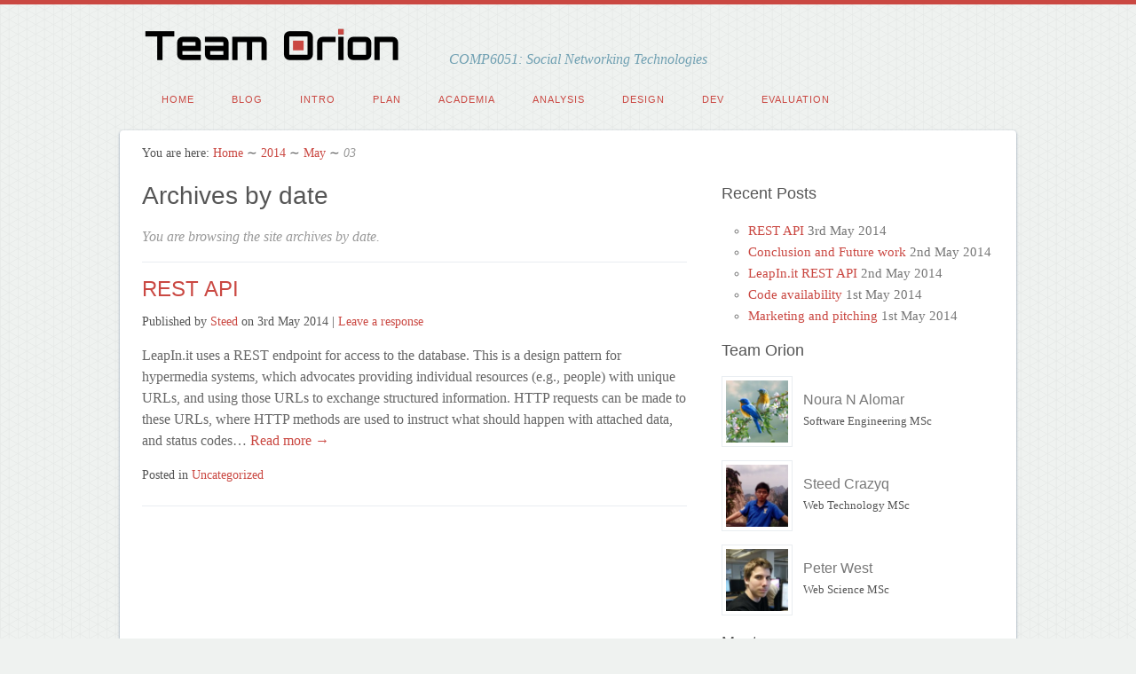

--- FILE ---
content_type: text/html; charset=UTF-8
request_url: https://blog.soton.ac.uk/orion/2014/05/03/
body_size: 51806
content:
<!DOCTYPE html>
<html lang="en-US">

<head>
<meta http-equiv="Content-Type" content="text/html; charset=UTF-8" />
<title>Archive for May 3rd, 2014</title>

<!-- Mobile viewport optimized -->
<meta name="viewport" content="width=device-width,initial-scale=1" />

<link rel="profile" href="http://gmpg.org/xfn/11" />
<link rel="pingback" href="https://blog.soton.ac.uk/orion/xmlrpc.php" />

<meta name='robots' content='max-image-preview:large' />
	<style>img:is([sizes="auto" i], [sizes^="auto," i]) { contain-intrinsic-size: 3000px 1500px }</style>
	<meta name="generator" content="WordPress 6.8.3" />
<meta name="template" content="Path 0.2.1.2" />
<meta name="robots" content="index,follow" />
<meta name="copyright" content="Copyright (c) 2026" />
<link rel='dns-prefetch' href='//fonts.googleapis.com' />
<link rel="alternate" type="application/rss+xml" title="Team Orion &raquo; Feed" href="https://blog.soton.ac.uk/orion/feed/" />
<link rel="alternate" type="application/rss+xml" title="Team Orion &raquo; Comments Feed" href="https://blog.soton.ac.uk/orion/comments/feed/" />
<script type="text/javascript">
/* <![CDATA[ */
window._wpemojiSettings = {"baseUrl":"https:\/\/s.w.org\/images\/core\/emoji\/16.0.1\/72x72\/","ext":".png","svgUrl":"https:\/\/s.w.org\/images\/core\/emoji\/16.0.1\/svg\/","svgExt":".svg","source":{"wpemoji":"https:\/\/blog.soton.ac.uk\/orion\/wp-includes\/js\/wp-emoji.js?ver=6.8.3","twemoji":"https:\/\/blog.soton.ac.uk\/orion\/wp-includes\/js\/twemoji.js?ver=6.8.3"}};
/**
 * @output wp-includes/js/wp-emoji-loader.js
 */

/**
 * Emoji Settings as exported in PHP via _print_emoji_detection_script().
 * @typedef WPEmojiSettings
 * @type {object}
 * @property {?object} source
 * @property {?string} source.concatemoji
 * @property {?string} source.twemoji
 * @property {?string} source.wpemoji
 * @property {?boolean} DOMReady
 * @property {?Function} readyCallback
 */

/**
 * Support tests.
 * @typedef SupportTests
 * @type {object}
 * @property {?boolean} flag
 * @property {?boolean} emoji
 */

/**
 * IIFE to detect emoji support and load Twemoji if needed.
 *
 * @param {Window} window
 * @param {Document} document
 * @param {WPEmojiSettings} settings
 */
( function wpEmojiLoader( window, document, settings ) {
	if ( typeof Promise === 'undefined' ) {
		return;
	}

	var sessionStorageKey = 'wpEmojiSettingsSupports';
	var tests = [ 'flag', 'emoji' ];

	/**
	 * Checks whether the browser supports offloading to a Worker.
	 *
	 * @since 6.3.0
	 *
	 * @private
	 *
	 * @returns {boolean}
	 */
	function supportsWorkerOffloading() {
		return (
			typeof Worker !== 'undefined' &&
			typeof OffscreenCanvas !== 'undefined' &&
			typeof URL !== 'undefined' &&
			URL.createObjectURL &&
			typeof Blob !== 'undefined'
		);
	}

	/**
	 * @typedef SessionSupportTests
	 * @type {object}
	 * @property {number} timestamp
	 * @property {SupportTests} supportTests
	 */

	/**
	 * Get support tests from session.
	 *
	 * @since 6.3.0
	 *
	 * @private
	 *
	 * @returns {?SupportTests} Support tests, or null if not set or older than 1 week.
	 */
	function getSessionSupportTests() {
		try {
			/** @type {SessionSupportTests} */
			var item = JSON.parse(
				sessionStorage.getItem( sessionStorageKey )
			);
			if (
				typeof item === 'object' &&
				typeof item.timestamp === 'number' &&
				new Date().valueOf() < item.timestamp + 604800 && // Note: Number is a week in seconds.
				typeof item.supportTests === 'object'
			) {
				return item.supportTests;
			}
		} catch ( e ) {}
		return null;
	}

	/**
	 * Persist the supports in session storage.
	 *
	 * @since 6.3.0
	 *
	 * @private
	 *
	 * @param {SupportTests} supportTests Support tests.
	 */
	function setSessionSupportTests( supportTests ) {
		try {
			/** @type {SessionSupportTests} */
			var item = {
				supportTests: supportTests,
				timestamp: new Date().valueOf()
			};

			sessionStorage.setItem(
				sessionStorageKey,
				JSON.stringify( item )
			);
		} catch ( e ) {}
	}

	/**
	 * Checks if two sets of Emoji characters render the same visually.
	 *
	 * This is used to determine if the browser is rendering an emoji with multiple data points
	 * correctly. set1 is the emoji in the correct form, using a zero-width joiner. set2 is the emoji
	 * in the incorrect form, using a zero-width space. If the two sets render the same, then the browser
	 * does not support the emoji correctly.
	 *
	 * This function may be serialized to run in a Worker. Therefore, it cannot refer to variables from the containing
	 * scope. Everything must be passed by parameters.
	 *
	 * @since 4.9.0
	 *
	 * @private
	 *
	 * @param {CanvasRenderingContext2D} context 2D Context.
	 * @param {string} set1 Set of Emoji to test.
	 * @param {string} set2 Set of Emoji to test.
	 *
	 * @return {boolean} True if the two sets render the same.
	 */
	function emojiSetsRenderIdentically( context, set1, set2 ) {
		// Cleanup from previous test.
		context.clearRect( 0, 0, context.canvas.width, context.canvas.height );
		context.fillText( set1, 0, 0 );
		var rendered1 = new Uint32Array(
			context.getImageData(
				0,
				0,
				context.canvas.width,
				context.canvas.height
			).data
		);

		// Cleanup from previous test.
		context.clearRect( 0, 0, context.canvas.width, context.canvas.height );
		context.fillText( set2, 0, 0 );
		var rendered2 = new Uint32Array(
			context.getImageData(
				0,
				0,
				context.canvas.width,
				context.canvas.height
			).data
		);

		return rendered1.every( function ( rendered2Data, index ) {
			return rendered2Data === rendered2[ index ];
		} );
	}

	/**
	 * Checks if the center point of a single emoji is empty.
	 *
	 * This is used to determine if the browser is rendering an emoji with a single data point
	 * correctly. The center point of an incorrectly rendered emoji will be empty. A correctly
	 * rendered emoji will have a non-zero value at the center point.
	 *
	 * This function may be serialized to run in a Worker. Therefore, it cannot refer to variables from the containing
	 * scope. Everything must be passed by parameters.
	 *
	 * @since 6.8.2
	 *
	 * @private
	 *
	 * @param {CanvasRenderingContext2D} context 2D Context.
	 * @param {string} emoji Emoji to test.
	 *
	 * @return {boolean} True if the center point is empty.
	 */
	function emojiRendersEmptyCenterPoint( context, emoji ) {
		// Cleanup from previous test.
		context.clearRect( 0, 0, context.canvas.width, context.canvas.height );
		context.fillText( emoji, 0, 0 );

		// Test if the center point (16, 16) is empty (0,0,0,0).
		var centerPoint = context.getImageData(16, 16, 1, 1);
		for ( var i = 0; i < centerPoint.data.length; i++ ) {
			if ( centerPoint.data[ i ] !== 0 ) {
				// Stop checking the moment it's known not to be empty.
				return false;
			}
		}

		return true;
	}

	/**
	 * Determines if the browser properly renders Emoji that Twemoji can supplement.
	 *
	 * This function may be serialized to run in a Worker. Therefore, it cannot refer to variables from the containing
	 * scope. Everything must be passed by parameters.
	 *
	 * @since 4.2.0
	 *
	 * @private
	 *
	 * @param {CanvasRenderingContext2D} context 2D Context.
	 * @param {string} type Whether to test for support of "flag" or "emoji".
	 * @param {Function} emojiSetsRenderIdentically Reference to emojiSetsRenderIdentically function, needed due to minification.
	 * @param {Function} emojiRendersEmptyCenterPoint Reference to emojiRendersEmptyCenterPoint function, needed due to minification.
	 *
	 * @return {boolean} True if the browser can render emoji, false if it cannot.
	 */
	function browserSupportsEmoji( context, type, emojiSetsRenderIdentically, emojiRendersEmptyCenterPoint ) {
		var isIdentical;

		switch ( type ) {
			case 'flag':
				/*
				 * Test for Transgender flag compatibility. Added in Unicode 13.
				 *
				 * To test for support, we try to render it, and compare the rendering to how it would look if
				 * the browser doesn't render it correctly (white flag emoji + transgender symbol).
				 */
				isIdentical = emojiSetsRenderIdentically(
					context,
					'\uD83C\uDFF3\uFE0F\u200D\u26A7\uFE0F', // as a zero-width joiner sequence
					'\uD83C\uDFF3\uFE0F\u200B\u26A7\uFE0F' // separated by a zero-width space
				);

				if ( isIdentical ) {
					return false;
				}

				/*
				 * Test for Sark flag compatibility. This is the least supported of the letter locale flags,
				 * so gives us an easy test for full support.
				 *
				 * To test for support, we try to render it, and compare the rendering to how it would look if
				 * the browser doesn't render it correctly ([C] + [Q]).
				 */
				isIdentical = emojiSetsRenderIdentically(
					context,
					'\uD83C\uDDE8\uD83C\uDDF6', // as the sequence of two code points
					'\uD83C\uDDE8\u200B\uD83C\uDDF6' // as the two code points separated by a zero-width space
				);

				if ( isIdentical ) {
					return false;
				}

				/*
				 * Test for English flag compatibility. England is a country in the United Kingdom, it
				 * does not have a two letter locale code but rather a five letter sub-division code.
				 *
				 * To test for support, we try to render it, and compare the rendering to how it would look if
				 * the browser doesn't render it correctly (black flag emoji + [G] + [B] + [E] + [N] + [G]).
				 */
				isIdentical = emojiSetsRenderIdentically(
					context,
					// as the flag sequence
					'\uD83C\uDFF4\uDB40\uDC67\uDB40\uDC62\uDB40\uDC65\uDB40\uDC6E\uDB40\uDC67\uDB40\uDC7F',
					// with each code point separated by a zero-width space
					'\uD83C\uDFF4\u200B\uDB40\uDC67\u200B\uDB40\uDC62\u200B\uDB40\uDC65\u200B\uDB40\uDC6E\u200B\uDB40\uDC67\u200B\uDB40\uDC7F'
				);

				return ! isIdentical;
			case 'emoji':
				/*
				 * Does Emoji 16.0 cause the browser to go splat?
				 *
				 * To test for Emoji 16.0 support, try to render a new emoji: Splatter.
				 *
				 * The splatter emoji is a single code point emoji. Testing for browser support
				 * required testing the center point of the emoji to see if it is empty.
				 *
				 * 0xD83E 0xDEDF (\uD83E\uDEDF) == 🫟 Splatter.
				 *
				 * When updating this test, please ensure that the emoji is either a single code point
				 * or switch to using the emojiSetsRenderIdentically function and testing with a zero-width
				 * joiner vs a zero-width space.
				 */
				var notSupported = emojiRendersEmptyCenterPoint( context, '\uD83E\uDEDF' );
				return ! notSupported;
		}

		return false;
	}

	/**
	 * Checks emoji support tests.
	 *
	 * This function may be serialized to run in a Worker. Therefore, it cannot refer to variables from the containing
	 * scope. Everything must be passed by parameters.
	 *
	 * @since 6.3.0
	 *
	 * @private
	 *
	 * @param {string[]} tests Tests.
	 * @param {Function} browserSupportsEmoji Reference to browserSupportsEmoji function, needed due to minification.
	 * @param {Function} emojiSetsRenderIdentically Reference to emojiSetsRenderIdentically function, needed due to minification.
	 * @param {Function} emojiRendersEmptyCenterPoint Reference to emojiRendersEmptyCenterPoint function, needed due to minification.
	 *
	 * @return {SupportTests} Support tests.
	 */
	function testEmojiSupports( tests, browserSupportsEmoji, emojiSetsRenderIdentically, emojiRendersEmptyCenterPoint ) {
		var canvas;
		if (
			typeof WorkerGlobalScope !== 'undefined' &&
			self instanceof WorkerGlobalScope
		) {
			canvas = new OffscreenCanvas( 300, 150 ); // Dimensions are default for HTMLCanvasElement.
		} else {
			canvas = document.createElement( 'canvas' );
		}

		var context = canvas.getContext( '2d', { willReadFrequently: true } );

		/*
		 * Chrome on OS X added native emoji rendering in M41. Unfortunately,
		 * it doesn't work when the font is bolder than 500 weight. So, we
		 * check for bold rendering support to avoid invisible emoji in Chrome.
		 */
		context.textBaseline = 'top';
		context.font = '600 32px Arial';

		var supports = {};
		tests.forEach( function ( test ) {
			supports[ test ] = browserSupportsEmoji( context, test, emojiSetsRenderIdentically, emojiRendersEmptyCenterPoint );
		} );
		return supports;
	}

	/**
	 * Adds a script to the head of the document.
	 *
	 * @ignore
	 *
	 * @since 4.2.0
	 *
	 * @param {string} src The url where the script is located.
	 *
	 * @return {void}
	 */
	function addScript( src ) {
		var script = document.createElement( 'script' );
		script.src = src;
		script.defer = true;
		document.head.appendChild( script );
	}

	settings.supports = {
		everything: true,
		everythingExceptFlag: true
	};

	// Create a promise for DOMContentLoaded since the worker logic may finish after the event has fired.
	var domReadyPromise = new Promise( function ( resolve ) {
		document.addEventListener( 'DOMContentLoaded', resolve, {
			once: true
		} );
	} );

	// Obtain the emoji support from the browser, asynchronously when possible.
	new Promise( function ( resolve ) {
		var supportTests = getSessionSupportTests();
		if ( supportTests ) {
			resolve( supportTests );
			return;
		}

		if ( supportsWorkerOffloading() ) {
			try {
				// Note that the functions are being passed as arguments due to minification.
				var workerScript =
					'postMessage(' +
					testEmojiSupports.toString() +
					'(' +
					[
						JSON.stringify( tests ),
						browserSupportsEmoji.toString(),
						emojiSetsRenderIdentically.toString(),
						emojiRendersEmptyCenterPoint.toString()
					].join( ',' ) +
					'));';
				var blob = new Blob( [ workerScript ], {
					type: 'text/javascript'
				} );
				var worker = new Worker( URL.createObjectURL( blob ), { name: 'wpTestEmojiSupports' } );
				worker.onmessage = function ( event ) {
					supportTests = event.data;
					setSessionSupportTests( supportTests );
					worker.terminate();
					resolve( supportTests );
				};
				return;
			} catch ( e ) {}
		}

		supportTests = testEmojiSupports( tests, browserSupportsEmoji, emojiSetsRenderIdentically, emojiRendersEmptyCenterPoint );
		setSessionSupportTests( supportTests );
		resolve( supportTests );
	} )
		// Once the browser emoji support has been obtained from the session, finalize the settings.
		.then( function ( supportTests ) {
			/*
			 * Tests the browser support for flag emojis and other emojis, and adjusts the
			 * support settings accordingly.
			 */
			for ( var test in supportTests ) {
				settings.supports[ test ] = supportTests[ test ];

				settings.supports.everything =
					settings.supports.everything && settings.supports[ test ];

				if ( 'flag' !== test ) {
					settings.supports.everythingExceptFlag =
						settings.supports.everythingExceptFlag &&
						settings.supports[ test ];
				}
			}

			settings.supports.everythingExceptFlag =
				settings.supports.everythingExceptFlag &&
				! settings.supports.flag;

			// Sets DOMReady to false and assigns a ready function to settings.
			settings.DOMReady = false;
			settings.readyCallback = function () {
				settings.DOMReady = true;
			};
		} )
		.then( function () {
			return domReadyPromise;
		} )
		.then( function () {
			// When the browser can not render everything we need to load a polyfill.
			if ( ! settings.supports.everything ) {
				settings.readyCallback();

				var src = settings.source || {};

				if ( src.concatemoji ) {
					addScript( src.concatemoji );
				} else if ( src.wpemoji && src.twemoji ) {
					addScript( src.twemoji );
					addScript( src.wpemoji );
				}
			}
		} );
} )( window, document, window._wpemojiSettings );

/* ]]> */
</script>
<link rel='stylesheet' id='style-css' href='https://blog.soton.ac.uk/orion/wp-content/themes/path/style.css?ver=0.2.1.2' type='text/css' media='all' />
<style id='wp-emoji-styles-inline-css' type='text/css'>

	img.wp-smiley, img.emoji {
		display: inline !important;
		border: none !important;
		box-shadow: none !important;
		height: 1em !important;
		width: 1em !important;
		margin: 0 0.07em !important;
		vertical-align: -0.1em !important;
		background: none !important;
		padding: 0 !important;
	}
</style>
<link rel='stylesheet' id='wp-block-library-css' href='https://blog.soton.ac.uk/orion/wp-includes/css/dist/block-library/style.css?ver=6.8.3' type='text/css' media='all' />
<style id='classic-theme-styles-inline-css' type='text/css'>
/**
 * These rules are needed for backwards compatibility.
 * They should match the button element rules in the base theme.json file.
 */
.wp-block-button__link {
	color: #ffffff;
	background-color: #32373c;
	border-radius: 9999px; /* 100% causes an oval, but any explicit but really high value retains the pill shape. */

	/* This needs a low specificity so it won't override the rules from the button element if defined in theme.json. */
	box-shadow: none;
	text-decoration: none;

	/* The extra 2px are added to size solids the same as the outline versions.*/
	padding: calc(0.667em + 2px) calc(1.333em + 2px);

	font-size: 1.125em;
}

.wp-block-file__button {
	background: #32373c;
	color: #ffffff;
	text-decoration: none;
}

</style>
<style id='global-styles-inline-css' type='text/css'>
:root{--wp--preset--aspect-ratio--square: 1;--wp--preset--aspect-ratio--4-3: 4/3;--wp--preset--aspect-ratio--3-4: 3/4;--wp--preset--aspect-ratio--3-2: 3/2;--wp--preset--aspect-ratio--2-3: 2/3;--wp--preset--aspect-ratio--16-9: 16/9;--wp--preset--aspect-ratio--9-16: 9/16;--wp--preset--color--black: #000000;--wp--preset--color--cyan-bluish-gray: #abb8c3;--wp--preset--color--white: #ffffff;--wp--preset--color--pale-pink: #f78da7;--wp--preset--color--vivid-red: #cf2e2e;--wp--preset--color--luminous-vivid-orange: #ff6900;--wp--preset--color--luminous-vivid-amber: #fcb900;--wp--preset--color--light-green-cyan: #7bdcb5;--wp--preset--color--vivid-green-cyan: #00d084;--wp--preset--color--pale-cyan-blue: #8ed1fc;--wp--preset--color--vivid-cyan-blue: #0693e3;--wp--preset--color--vivid-purple: #9b51e0;--wp--preset--gradient--vivid-cyan-blue-to-vivid-purple: linear-gradient(135deg,rgba(6,147,227,1) 0%,rgb(155,81,224) 100%);--wp--preset--gradient--light-green-cyan-to-vivid-green-cyan: linear-gradient(135deg,rgb(122,220,180) 0%,rgb(0,208,130) 100%);--wp--preset--gradient--luminous-vivid-amber-to-luminous-vivid-orange: linear-gradient(135deg,rgba(252,185,0,1) 0%,rgba(255,105,0,1) 100%);--wp--preset--gradient--luminous-vivid-orange-to-vivid-red: linear-gradient(135deg,rgba(255,105,0,1) 0%,rgb(207,46,46) 100%);--wp--preset--gradient--very-light-gray-to-cyan-bluish-gray: linear-gradient(135deg,rgb(238,238,238) 0%,rgb(169,184,195) 100%);--wp--preset--gradient--cool-to-warm-spectrum: linear-gradient(135deg,rgb(74,234,220) 0%,rgb(151,120,209) 20%,rgb(207,42,186) 40%,rgb(238,44,130) 60%,rgb(251,105,98) 80%,rgb(254,248,76) 100%);--wp--preset--gradient--blush-light-purple: linear-gradient(135deg,rgb(255,206,236) 0%,rgb(152,150,240) 100%);--wp--preset--gradient--blush-bordeaux: linear-gradient(135deg,rgb(254,205,165) 0%,rgb(254,45,45) 50%,rgb(107,0,62) 100%);--wp--preset--gradient--luminous-dusk: linear-gradient(135deg,rgb(255,203,112) 0%,rgb(199,81,192) 50%,rgb(65,88,208) 100%);--wp--preset--gradient--pale-ocean: linear-gradient(135deg,rgb(255,245,203) 0%,rgb(182,227,212) 50%,rgb(51,167,181) 100%);--wp--preset--gradient--electric-grass: linear-gradient(135deg,rgb(202,248,128) 0%,rgb(113,206,126) 100%);--wp--preset--gradient--midnight: linear-gradient(135deg,rgb(2,3,129) 0%,rgb(40,116,252) 100%);--wp--preset--font-size--small: 13px;--wp--preset--font-size--medium: 20px;--wp--preset--font-size--large: 36px;--wp--preset--font-size--x-large: 42px;--wp--preset--spacing--20: 0.44rem;--wp--preset--spacing--30: 0.67rem;--wp--preset--spacing--40: 1rem;--wp--preset--spacing--50: 1.5rem;--wp--preset--spacing--60: 2.25rem;--wp--preset--spacing--70: 3.38rem;--wp--preset--spacing--80: 5.06rem;--wp--preset--shadow--natural: 6px 6px 9px rgba(0, 0, 0, 0.2);--wp--preset--shadow--deep: 12px 12px 50px rgba(0, 0, 0, 0.4);--wp--preset--shadow--sharp: 6px 6px 0px rgba(0, 0, 0, 0.2);--wp--preset--shadow--outlined: 6px 6px 0px -3px rgba(255, 255, 255, 1), 6px 6px rgba(0, 0, 0, 1);--wp--preset--shadow--crisp: 6px 6px 0px rgba(0, 0, 0, 1);}:where(.is-layout-flex){gap: 0.5em;}:where(.is-layout-grid){gap: 0.5em;}body .is-layout-flex{display: flex;}.is-layout-flex{flex-wrap: wrap;align-items: center;}.is-layout-flex > :is(*, div){margin: 0;}body .is-layout-grid{display: grid;}.is-layout-grid > :is(*, div){margin: 0;}:where(.wp-block-columns.is-layout-flex){gap: 2em;}:where(.wp-block-columns.is-layout-grid){gap: 2em;}:where(.wp-block-post-template.is-layout-flex){gap: 1.25em;}:where(.wp-block-post-template.is-layout-grid){gap: 1.25em;}.has-black-color{color: var(--wp--preset--color--black) !important;}.has-cyan-bluish-gray-color{color: var(--wp--preset--color--cyan-bluish-gray) !important;}.has-white-color{color: var(--wp--preset--color--white) !important;}.has-pale-pink-color{color: var(--wp--preset--color--pale-pink) !important;}.has-vivid-red-color{color: var(--wp--preset--color--vivid-red) !important;}.has-luminous-vivid-orange-color{color: var(--wp--preset--color--luminous-vivid-orange) !important;}.has-luminous-vivid-amber-color{color: var(--wp--preset--color--luminous-vivid-amber) !important;}.has-light-green-cyan-color{color: var(--wp--preset--color--light-green-cyan) !important;}.has-vivid-green-cyan-color{color: var(--wp--preset--color--vivid-green-cyan) !important;}.has-pale-cyan-blue-color{color: var(--wp--preset--color--pale-cyan-blue) !important;}.has-vivid-cyan-blue-color{color: var(--wp--preset--color--vivid-cyan-blue) !important;}.has-vivid-purple-color{color: var(--wp--preset--color--vivid-purple) !important;}.has-black-background-color{background-color: var(--wp--preset--color--black) !important;}.has-cyan-bluish-gray-background-color{background-color: var(--wp--preset--color--cyan-bluish-gray) !important;}.has-white-background-color{background-color: var(--wp--preset--color--white) !important;}.has-pale-pink-background-color{background-color: var(--wp--preset--color--pale-pink) !important;}.has-vivid-red-background-color{background-color: var(--wp--preset--color--vivid-red) !important;}.has-luminous-vivid-orange-background-color{background-color: var(--wp--preset--color--luminous-vivid-orange) !important;}.has-luminous-vivid-amber-background-color{background-color: var(--wp--preset--color--luminous-vivid-amber) !important;}.has-light-green-cyan-background-color{background-color: var(--wp--preset--color--light-green-cyan) !important;}.has-vivid-green-cyan-background-color{background-color: var(--wp--preset--color--vivid-green-cyan) !important;}.has-pale-cyan-blue-background-color{background-color: var(--wp--preset--color--pale-cyan-blue) !important;}.has-vivid-cyan-blue-background-color{background-color: var(--wp--preset--color--vivid-cyan-blue) !important;}.has-vivid-purple-background-color{background-color: var(--wp--preset--color--vivid-purple) !important;}.has-black-border-color{border-color: var(--wp--preset--color--black) !important;}.has-cyan-bluish-gray-border-color{border-color: var(--wp--preset--color--cyan-bluish-gray) !important;}.has-white-border-color{border-color: var(--wp--preset--color--white) !important;}.has-pale-pink-border-color{border-color: var(--wp--preset--color--pale-pink) !important;}.has-vivid-red-border-color{border-color: var(--wp--preset--color--vivid-red) !important;}.has-luminous-vivid-orange-border-color{border-color: var(--wp--preset--color--luminous-vivid-orange) !important;}.has-luminous-vivid-amber-border-color{border-color: var(--wp--preset--color--luminous-vivid-amber) !important;}.has-light-green-cyan-border-color{border-color: var(--wp--preset--color--light-green-cyan) !important;}.has-vivid-green-cyan-border-color{border-color: var(--wp--preset--color--vivid-green-cyan) !important;}.has-pale-cyan-blue-border-color{border-color: var(--wp--preset--color--pale-cyan-blue) !important;}.has-vivid-cyan-blue-border-color{border-color: var(--wp--preset--color--vivid-cyan-blue) !important;}.has-vivid-purple-border-color{border-color: var(--wp--preset--color--vivid-purple) !important;}.has-vivid-cyan-blue-to-vivid-purple-gradient-background{background: var(--wp--preset--gradient--vivid-cyan-blue-to-vivid-purple) !important;}.has-light-green-cyan-to-vivid-green-cyan-gradient-background{background: var(--wp--preset--gradient--light-green-cyan-to-vivid-green-cyan) !important;}.has-luminous-vivid-amber-to-luminous-vivid-orange-gradient-background{background: var(--wp--preset--gradient--luminous-vivid-amber-to-luminous-vivid-orange) !important;}.has-luminous-vivid-orange-to-vivid-red-gradient-background{background: var(--wp--preset--gradient--luminous-vivid-orange-to-vivid-red) !important;}.has-very-light-gray-to-cyan-bluish-gray-gradient-background{background: var(--wp--preset--gradient--very-light-gray-to-cyan-bluish-gray) !important;}.has-cool-to-warm-spectrum-gradient-background{background: var(--wp--preset--gradient--cool-to-warm-spectrum) !important;}.has-blush-light-purple-gradient-background{background: var(--wp--preset--gradient--blush-light-purple) !important;}.has-blush-bordeaux-gradient-background{background: var(--wp--preset--gradient--blush-bordeaux) !important;}.has-luminous-dusk-gradient-background{background: var(--wp--preset--gradient--luminous-dusk) !important;}.has-pale-ocean-gradient-background{background: var(--wp--preset--gradient--pale-ocean) !important;}.has-electric-grass-gradient-background{background: var(--wp--preset--gradient--electric-grass) !important;}.has-midnight-gradient-background{background: var(--wp--preset--gradient--midnight) !important;}.has-small-font-size{font-size: var(--wp--preset--font-size--small) !important;}.has-medium-font-size{font-size: var(--wp--preset--font-size--medium) !important;}.has-large-font-size{font-size: var(--wp--preset--font-size--large) !important;}.has-x-large-font-size{font-size: var(--wp--preset--font-size--x-large) !important;}
:where(.wp-block-post-template.is-layout-flex){gap: 1.25em;}:where(.wp-block-post-template.is-layout-grid){gap: 1.25em;}
:where(.wp-block-columns.is-layout-flex){gap: 2em;}:where(.wp-block-columns.is-layout-grid){gap: 2em;}
:root :where(.wp-block-pullquote){font-size: 1.5em;line-height: 1.6;}
</style>
<link rel='stylesheet' id='wp-syntax-css-css' href='https://blog.soton.ac.uk/orion/wp-content/plugins/wp-syntax/css/wp-syntax.css?ver=1.2' type='text/css' media='all' />
<link rel='stylesheet' id='font-oswald-css' href='http://fonts.googleapis.com/css?family=Oswald%3A400%2C300%2C700&#038;ver=1' type='text/css' media='screen' />
<script type="text/javascript" src="https://blog.soton.ac.uk/orion/wp-includes/js/jquery/jquery.js?ver=3.7.1" id="jquery-core-js"></script>
<script type="text/javascript" src="https://blog.soton.ac.uk/orion/wp-includes/js/jquery/jquery-migrate.js?ver=3.4.1" id="jquery-migrate-js"></script>
<link rel="https://api.w.org/" href="https://blog.soton.ac.uk/orion/wp-json/" /><link rel="EditURI" type="application/rsd+xml" title="RSD" href="https://blog.soton.ac.uk/orion/xmlrpc.php?rsd" />
	
	<!-- Enables media queries and html5 in some unsupported browsers. -->
	<!--[if (lt IE 9) & (!IEMobile)]>
	<script type="text/javascript" src="https://blog.soton.ac.uk/orion/wp-content/themes/path/js/respond/respond.min.js"></script>
	<script type="text/javascript" src="https://blog.soton.ac.uk/orion/wp-content/themes/path/js/html5shiv/html5shiv.js"></script>
	<![endif]-->
	
	<!-- All in one Favicon 4.8 --><link rel="icon" href="http://blog.soton.ac.uk/orion/files/2014/03/orion-favicon2.png" type="image/png"/>
<style type="text/css" id="custom-background-css">
body.custom-background { background-color: #eff2f0; background-image: url("https://blog.soton.ac.uk/orion/files/2014/03/rect30108.png"); background-position: left top; background-size: auto; background-repeat: repeat; background-attachment: fixed; }
</style>
	
</head>

<body class="wordpress ltr en_US parent-theme multisite blog-321 y2026 m01 d15 h18 thursday logged-out custom-background custom-header archive date day layout-2c-l">

	
	<div id="container">

		
		
		<header id="header">

			
			<div class="wrap">

				<hgroup id="branding">
				
											
						<h1 id="site-title"><a href="https://blog.soton.ac.uk/orion" title="Team Orion"><img src="https://blog.soton.ac.uk/orion/files/2014/03/cropped-rect37982.png" height="60" width="304" alt="Team Orion" /></a></h1>
					
										
					<h2 id="site-description">COMP6051: Social Networking Technologies</h2>
					
				</hgroup><!-- #branding -->

				
			</div><!-- .wrap -->

			
		</header><!-- #header -->

		
		 
		
	<nav id="menu-secondary-title" class="nav-anchors">
	
		<div class="wrap">
		
			<a id="menu-secondary-anchor" class="menu-secondary-anchor" title="Secondary Mobile Menu" href="#menu-secondary-mobile">Secondary Menu</a>

		</div><!-- .wrap -->
	
	</nav><!-- #menu-secondary-title -->
 
	<nav id="menu-secondary" class="menu-container">

		<div class="wrap">
				
								
			<div class="menu"><ul id="menu-secondary-items" class=""><li id="menu-item-27" class="menu-item menu-item-type-post_type menu-item-object-page menu-item-home menu-item-27"><a href="https://blog.soton.ac.uk/orion/">Home</a></li>
<li id="menu-item-32" class="menu-item menu-item-type-post_type menu-item-object-page current_page_parent menu-item-32"><a href="https://blog.soton.ac.uk/orion/blog/">Blog</a></li>
<li id="menu-item-23" class="menu-item menu-item-type-taxonomy menu-item-object-category menu-item-23"><a href="https://blog.soton.ac.uk/orion/category/introduction/">Intro</a></li>
<li id="menu-item-420" class="menu-item menu-item-type-taxonomy menu-item-object-category menu-item-420"><a href="https://blog.soton.ac.uk/orion/category/planning/">Plan</a></li>
<li id="menu-item-369" class="menu-item menu-item-type-taxonomy menu-item-object-category menu-item-369"><a href="https://blog.soton.ac.uk/orion/category/academic-background/">Academia</a></li>
<li id="menu-item-46" class="menu-item menu-item-type-taxonomy menu-item-object-category menu-item-46"><a href="https://blog.soton.ac.uk/orion/category/analysis/">Analysis</a></li>
<li id="menu-item-47" class="menu-item menu-item-type-taxonomy menu-item-object-category menu-item-47"><a href="https://blog.soton.ac.uk/orion/category/design/">Design</a></li>
<li id="menu-item-49" class="menu-item menu-item-type-taxonomy menu-item-object-category menu-item-49"><a href="https://blog.soton.ac.uk/orion/category/implementation/">Dev</a></li>
<li id="menu-item-48" class="menu-item menu-item-type-taxonomy menu-item-object-category menu-item-48"><a href="https://blog.soton.ac.uk/orion/category/evaluation/">Evaluation</a></li>
</ul></div>				
							
		</div><!-- .wrap -->

	</nav><!-- #menu-secondary .menu-container -->
	
		
		
		
		<div id="main">
		
				
		
			<div class="wrap">

			
			
		<nav class="breadcrumb-trail breadcrumbs" itemprop="breadcrumb">
			<span class="trail-browse">You are here:</span> <span class="trail-begin"><a href="https://blog.soton.ac.uk/orion" title="Team Orion">Home</a></span>
			 <span class="sep">&#8764;</span> <a href="https://blog.soton.ac.uk/orion/2014/" title="2014">2014</a>
			 <span class="sep">&#8764;</span> <a href="https://blog.soton.ac.uk/orion/2014/05/" title="May">May</a>
			 <span class="sep">&#8764;</span> <span class="trail-end">03</span>
		</nav>
	
	<div id="content">

		
		<div class="hfeed">

			
	
		<div class="loop-meta">
			<h1 class="loop-title">Archives by date</h1>

			<div class="loop-description">
				<p>
				You are browsing the site archives by date.				</p>
			</div><!-- .loop-description -->

		</div><!-- .loop-meta -->

	
			
				
					
<article id="post-892" class="hentry post publish post-1 odd author-yqz1g13 format-standard category-uncategorized">

	
	
			
		<header class="entry-header">
			<h2 class='post-title entry-title'><a href='https://blog.soton.ac.uk/orion/uncategorized/rest-api/'>REST API</a></h2>			<div class="byline">Published by <span class="author vcard"><a class="url fn n" rel="author" href="https://blog.soton.ac.uk/orion/author/yqz1g13/" title="Steed">Steed</a></span> on <time class="published" datetime="2014-05-03T07:55:12+00:00" title="Saturday, May 3rd, 2014, 7:55 am">3rd May 2014</time>  | <a class="comments-link" href="https://blog.soton.ac.uk/orion/uncategorized/rest-api/#respond" title="Comment on REST API">Leave a response</a> </div>		</header><!-- .entry-header -->
		
		<div class="entry-summary">
			<p>LeapIn.it uses a REST endpoint for access to the database. This is a design pattern for hypermedia systems, which advocates providing individual resources (e.g., people) with unique URLs, and using those URLs to exchange structured information. HTTP requests can be made to these URLs, where HTTP methods are used to instruct what should happen with attached data, and status codes&#8230;<span class="path-read-more"><a class="more-link" href="https://blog.soton.ac.uk/orion/uncategorized/rest-api/" title="REST API">  Read more &rarr; </a></span></p>
					</div><!-- .entry-summary -->

		<footer class="entry-footer">
			<div class="entry-meta"><span class="category"><span class="before">Posted in </span><a href="https://blog.soton.ac.uk/orion/category/uncategorized/" rel="tag">Uncategorized</a></span> </div>		</footer><!-- .entry-footer -->
		
	
	
</article><!-- .hentry -->


					
				
			
		</div><!-- .hfeed -->

		
		
	
	
	</div><!-- #content -->

	
				
	
	<div id="sidebar-primary" class="sidebar">

		
		
		<section id="recent-posts-3" class="widget widget_recent_entries widget-widget_recent_entries">
		<h3 class="widget-title">Recent Posts</h3>
		<ul>
											<li>
					<a href="https://blog.soton.ac.uk/orion/uncategorized/rest-api/">REST API</a>
											<span class="post-date">3rd May 2014</span>
									</li>
											<li>
					<a href="https://blog.soton.ac.uk/orion/evaluation/future-work/">Conclusion and Future work</a>
											<span class="post-date">2nd May 2014</span>
									</li>
											<li>
					<a href="https://blog.soton.ac.uk/orion/implementation/leapin-it-rest-api/">LeapIn.it REST API</a>
											<span class="post-date">2nd May 2014</span>
									</li>
											<li>
					<a href="https://blog.soton.ac.uk/orion/implementation/code-availability/">Code availability</a>
											<span class="post-date">1st May 2014</span>
									</li>
											<li>
					<a href="https://blog.soton.ac.uk/orion/evaluation/marketing-and-pitching/">Marketing and pitching</a>
											<span class="post-date">1st May 2014</span>
									</li>
					</ul>

		</section><section id="text-2" class="widget widget_text widget-widget_text"><h3 class="widget-title">Team Orion</h3>			<div class="textwidget"><div style="clear: both">
	<img style="float:left;width: 80px;height: 80px;margin-right: 12px" src="http://blog.soton.ac.uk/orion/files/2014/03/10006013_1478861055667523_968243533_o-150x150.jpg">
	<div style="padding-top: 1em"><h4 style="margin-bottom: 0.1em">Noura N Alomar</h4></div>
	<div class="byline">Software Engineering MSc</div>
</div>

<div style="clear: both;padding-top: 1em">
	<img style="float:left;width: 80px;height: 80px;margin-right: 12px" src="http://blog.soton.ac.uk/orion/files/2014/03/10149820_1421415271443337_55850917_o-150x150.jpg">
	<div style="padding-top: 1em"><h4 style="margin-bottom: 0.1em">Steed Crazyq</h4></div>
	<div class="byline">Web Technology MSc</div>
</div>

<div style="clear: both;padding-top: 1em">
	<img style="float:left;width: 80px;height: 80px;margin-right: 12px" src="http://blog.soton.ac.uk/orion/files/2014/03/header_photo-150x150.jpg">
	<div style="padding-top: 1em"><h4 style="margin-bottom: 0.1em">Peter West</h4></div>
	<div class="byline">Web Science MSc</div>
</div>

<div style="clear: both;padding-top: 1.2em"><h3 class="widget-title">Mentor</h3></div>

<div style="clear: both">
	<img style="float:left;width: 80px;height: 80px;margin-right: 12px" src="http://blog.soton.ac.uk/orion/files/2014/03/rob-150x150.png">
	<div style="padding-top: 1em"><h4 style="margin-bottom: 0.1em">Rob Blair</h4></div>
	<div class="byline">Web Science PhD</div>
</div>

<div style="clear: both;padding-top: 1.2em"><h3 class="widget-title">Critical Friends</h3></div>

<div style="clear: both">
	<img style="float:left;width: 80px;height: 80px;margin-right: 12px" src="http://blog.soton.ac.uk/orion/files/2014/03/39863_415029315587_2491523_n-150x150.jpg">
	<div style="padding-top: 1em"><h4 style="margin-bottom: 0.1em">Laura Hyrjak</h4></div>
	<div class="byline">Web Science MSc</div>
</div>

<div style="clear: both;padding-top: 1em">
	<img style="float:left;width: 80px;height: 80px;margin-right: 12px" src="http://blog.soton.ac.uk/orion/files/2014/03/faranak-150x150.png">
	<div style="padding-top: 1em"><h4 style="margin-bottom: 0.1em">Faranak Hardcastle</h4></div>
	<div class="byline">Web Science MSc</div>
</div>

<div style="clear: both;padding-top: 1em">
	<img style="float:left;width: 80px;height: 80px;margin-right: 12px" src="http://blog.soton.ac.uk/orion/files/2014/03/MichaelDay.png">
	<div style="padding-top: 1em"><h4 style="margin-bottom: 0.1em">Michael Day</h4></div>
	<div class="byline">Web Science MSc</div>
</div>

<div style="clear: both"></div></div>
		</section><section id="hybrid-tags-2" class="widget tags widget-tags"><h3 class="widget-title">Tags</h3><p class="term-cloud category-cloud post_tag-cloud"><a href="https://blog.soton.ac.uk/orion/tag/ideas/" class="tag-cloud-link tag-link-6469 tag-link-position-1" style="font-size: 12.933333333333pt;" aria-label="ideas (6 items)">ideas</a> <a href="https://blog.soton.ac.uk/orion/tag/user-story/" class="tag-cloud-link tag-link-723285 tag-link-position-2" style="font-size: 14.933333333333pt;" aria-label="user story (9 items)">user story</a> <a href="https://blog.soton.ac.uk/orion/tag/architecture/" class="tag-cloud-link tag-link-11849 tag-link-position-3" style="font-size: 14.266666666667pt;" aria-label="architecture (8 items)">architecture</a> <a href="https://blog.soton.ac.uk/orion/tag/research/" class="tag-cloud-link tag-link-69 tag-link-position-4" style="font-size: 18.933333333333pt;" aria-label="research (19 items)">research</a> <a href="https://blog.soton.ac.uk/orion/category/academic-background/" class="tag-cloud-link tag-link-723293 tag-link-position-5" style="font-size: 12.933333333333pt;" aria-label="Academic Background (6 items)">Academic Background</a> <a href="https://blog.soton.ac.uk/orion/category/planning/" class="tag-cloud-link tag-link-7172 tag-link-position-6" style="font-size: 14.266666666667pt;" aria-label="Planning (8 items)">Planning</a> <a href="https://blog.soton.ac.uk/orion/tag/social-factors/" class="tag-cloud-link tag-link-723297 tag-link-position-7" style="font-size: 16.4pt;" aria-label="social factors (12 items)">social factors</a> <a href="https://blog.soton.ac.uk/orion/category/introduction/" class="tag-cloud-link tag-link-12 tag-link-position-8" style="font-size: 8pt;" aria-label="Introduction (2 items)">Introduction</a> <a href="https://blog.soton.ac.uk/orion/tag/prototype/" class="tag-cloud-link tag-link-191 tag-link-position-9" style="font-size: 14.266666666667pt;" aria-label="prototype (8 items)">prototype</a> <a href="https://blog.soton.ac.uk/orion/category/uncategorized/" class="tag-cloud-link tag-link-1 tag-link-position-10" style="font-size: 8pt;" aria-label="Uncategorized (2 items)">Uncategorized</a> <a href="https://blog.soton.ac.uk/orion/category/analysis/" class="tag-cloud-link tag-link-5349 tag-link-position-11" style="font-size: 16.933333333333pt;" aria-label="Analysis (13 items)">Analysis</a> <a href="https://blog.soton.ac.uk/orion/tag/project-managment/" class="tag-cloud-link tag-link-722982 tag-link-position-12" style="font-size: 14.266666666667pt;" aria-label="project managment (8 items)">project managment</a> <a href="https://blog.soton.ac.uk/orion/category/evaluation/" class="tag-cloud-link tag-link-7170 tag-link-position-13" style="font-size: 10.933333333333pt;" aria-label="Evaluation (4 items)">Evaluation</a> <a href="https://blog.soton.ac.uk/orion/tag/gamex/" class="tag-cloud-link tag-link-723291 tag-link-position-14" style="font-size: 9.6pt;" aria-label="gamex (3 items)">gamex</a> <a href="https://blog.soton.ac.uk/orion/category/implementation/" class="tag-cloud-link tag-link-177 tag-link-position-15" style="font-size: 14.933333333333pt;" aria-label="Implementation (9 items)">Implementation</a> <a href="https://blog.soton.ac.uk/orion/tag/survey/" class="tag-cloud-link tag-link-315 tag-link-position-16" style="font-size: 9.6pt;" aria-label="survey (3 items)">survey</a> <a href="https://blog.soton.ac.uk/orion/tag/user-interface/" class="tag-cloud-link tag-link-438 tag-link-position-17" style="font-size: 14.266666666667pt;" aria-label="user interface (8 items)">user interface</a> <a href="https://blog.soton.ac.uk/orion/category/design/" class="tag-cloud-link tag-link-6502 tag-link-position-18" style="font-size: 16pt;" aria-label="Design (11 items)">Design</a> <a href="https://blog.soton.ac.uk/orion/tag/leapin-it/" class="tag-cloud-link tag-link-723292 tag-link-position-19" style="font-size: 22pt;" aria-label="leapin.it (33 items)">leapin.it</a> <a href="https://blog.soton.ac.uk/orion/tag/marketing/" class="tag-cloud-link tag-link-17951 tag-link-position-20" style="font-size: 13.6pt;" aria-label="marketing (7 items)">marketing</a> <a href="https://blog.soton.ac.uk/orion/tag/development/" class="tag-cloud-link tag-link-25 tag-link-position-21" style="font-size: 13.6pt;" aria-label="development (7 items)">development</a></p></section><section id="hybrid-calendar-2" class="widget calendar widget-calendar"><h3 class="widget-title">Calendar</h3><div class="calendar-wrap"><table id="wp-calendar" class="wp-calendar-table"><caption>May 2014</caption><thead><tr><th scope="col" aria-label="Monday">Mon</th><th scope="col" aria-label="Tuesday">Tue</th><th scope="col" aria-label="Wednesday">Wed</th><th scope="col" aria-label="Thursday">Thu</th><th scope="col" aria-label="Friday">Fri</th><th scope="col" aria-label="Saturday">Sat</th><th scope="col" aria-label="Sunday">Sun</th></tr></thead><tbody><tr><td colspan="3" class="pad">&nbsp;</td><td><a href="https://blog.soton.ac.uk/orion/2014/05/01/" aria-label="Posts published on May 1, 2014">1</a></td><td><a href="https://blog.soton.ac.uk/orion/2014/05/02/" aria-label="Posts published on May 2, 2014">2</a></td><td><a href="https://blog.soton.ac.uk/orion/2014/05/03/" aria-label="Posts published on May 3, 2014">3</a></td><td>4</td></tr><tr><td>5</td><td>6</td><td>7</td><td>8</td><td>9</td><td>10</td><td>11</td></tr><tr><td>12</td><td>13</td><td>14</td><td>15</td><td>16</td><td>17</td><td>18</td></tr><tr><td>19</td><td>20</td><td>21</td><td>22</td><td>23</td><td>24</td><td>25</td></tr><tr><td>26</td><td>27</td><td>28</td><td>29</td><td>30</td><td>31</td><td class="pad" colspan="1">&nbsp;</td></tr></tbody></table><nav aria-label="Previous and next months" class="wp-calendar-nav"><span class="wp-calendar-nav-prev"><a href="https://blog.soton.ac.uk/orion/2014/04/">&laquo; Apr</a></span><span class="pad">&nbsp;</span><span class="wp-calendar-nav-next">&nbsp;</span></nav></div><!-- .calendar-wrap --></section><section id="meta-3" class="widget widget_meta widget-widget_meta"><h3 class="widget-title">Meta</h3>
		<ul>
						<li><a href="https://blog.soton.ac.uk/orion/wp-login.php">Log in</a></li>
			<li><a href="https://blog.soton.ac.uk/orion/feed/">Entries feed</a></li>
			<li><a href="https://blog.soton.ac.uk/orion/comments/feed/">Comments feed</a></li>

			<li><a href="https://wordpress.org/">WordPress.org</a></li>
		</ul>

		</section>
			
	</div><!-- #sidebar-primary -->

	

				
				
			</div><!-- .wrap -->
			
						
					
			 
	 
		<nav id="menu-secondary-mobile" class="menu-container">

			<div class="wrap">
				
								
				<h3 class="menu-secondary-mobile-title">Secondary Menu</h3>
					
				<div class="menu-mobile"><ul id="menu-secondary-mobile-items" class=""><li class="menu-item menu-item-type-post_type menu-item-object-page menu-item-home menu-item-27"><a href="https://blog.soton.ac.uk/orion/">Home</a></li>
<li class="menu-item menu-item-type-post_type menu-item-object-page current_page_parent menu-item-32"><a href="https://blog.soton.ac.uk/orion/blog/">Blog</a></li>
<li class="menu-item menu-item-type-taxonomy menu-item-object-category menu-item-23"><a href="https://blog.soton.ac.uk/orion/category/introduction/">Intro</a></li>
<li class="menu-item menu-item-type-taxonomy menu-item-object-category menu-item-420"><a href="https://blog.soton.ac.uk/orion/category/planning/">Plan</a></li>
<li class="menu-item menu-item-type-taxonomy menu-item-object-category menu-item-369"><a href="https://blog.soton.ac.uk/orion/category/academic-background/">Academia</a></li>
<li class="menu-item menu-item-type-taxonomy menu-item-object-category menu-item-46"><a href="https://blog.soton.ac.uk/orion/category/analysis/">Analysis</a></li>
<li class="menu-item menu-item-type-taxonomy menu-item-object-category menu-item-47"><a href="https://blog.soton.ac.uk/orion/category/design/">Design</a></li>
<li class="menu-item menu-item-type-taxonomy menu-item-object-category menu-item-49"><a href="https://blog.soton.ac.uk/orion/category/implementation/">Dev</a></li>
<li class="menu-item menu-item-type-taxonomy menu-item-object-category menu-item-48"><a href="https://blog.soton.ac.uk/orion/category/evaluation/">Evaluation</a></li>
</ul></div>				
										
			</div><!-- .wrap -->

		</nav><!-- #menu-secondary-mobile .menu-container -->
	
		

		</div><!-- #main -->

		
		
		<footer id="footer">

			
			<div class="wrap">

				<div class="footer-content">
					<p class="copyright">Copyright © 2026 <a class="site-link" href="https://blog.soton.ac.uk/orion" title="Team Orion" rel="home"><span>Team Orion</span></a>.</p>

<p class="credit">Powered by <a class="wp-link" href="http://wordpress.org" title="State-of-the-art semantic personal publishing platform"><span>WordPress</span></a> and <a class="theme-link" href="http://themehybrid.com/themes/path" title="Path WordPress Theme"><span>Path</span></a>. <a class="top" href="#container">Back to Top</a></p>


<style>
#menu-secondary li { margin-left: 2px !important; }
/* Chrome bug fix: http://stackoverflow.com/questions/22011139/google-fonts-are-not-rendering-on-google-chrome */
body {
	-webkit-animation-duration: 0.3s;
	-webkit-animation-name: fontfix;
	-webkit-animation-iteration-count: 1;
	-webkit-animation-timing-function: linear;
	-webkit-animation-delay: 0.1s;
}

@-webkit-keyframes fontfix {
	from { opacity: 1; }
	to { opacity: 1; }
}
.wp_syntax caption,
.wp_syntax td.line_numbers pre,
.wp_syntax td.code {
background-color: #e9edf1 !important;
background-image: none !important;
}

.wp_syntax td.line_numbers pre {
width: 21px !important;
font-size: 10px !important;
}

.wp_syntax caption a {
line-height: 30px !important;
}
.slideshow-wrapper {
	border-top: 1px solid #ccc;
	border-bottom: 1px solid #ccc;
	padding-top: 10px;
	text-align: center;
}

.pscarousel img {
	float: none !important;
}

.slideshow-wrapper .play {
	display: none;
}

.slideshow-wrapper .slideshow-nav {
	font-size: 13px;
	text-transform: uppercase;
	font-family: helvetica;
	font-weight: bold;
	text-align: center;
	margin-bottom: 10px;
}

.slideshow-wrapper .slideshow-nav a.slideshow-prev, .slideshow-wrapper .slideshow-nav a.slideshow-next {
	background: #111;
	color: white;
	padding: 5px 8px;
	border-radius: 4px;
	margin: 0 40px 0;
}
.slideshow-wrapper .sep {
	display: none;
}

.slideshow-info {
	display: block;
	margin-top: -14px;
	margin-right: 0;
}
</style>				</div>

				
			</div><!-- .wrap -->

			
		</footer><!-- #footer -->

		
		
	</div><!-- #container -->

	
	<script type="speculationrules">
{"prefetch":[{"source":"document","where":{"and":[{"href_matches":"\/orion\/*"},{"not":{"href_matches":["\/orion\/wp-*.php","\/orion\/wp-admin\/*","\/orion\/files\/*","\/orion\/wp-content\/*","\/orion\/wp-content\/plugins\/*","\/orion\/wp-content\/themes\/path\/*","\/orion\/*\\?(.+)"]}},{"not":{"selector_matches":"a[rel~=\"nofollow\"]"}},{"not":{"selector_matches":".no-prefetch, .no-prefetch a"}}]},"eagerness":"conservative"}]}
</script>
<style id='core-block-supports-inline-css' type='text/css'>
/**
 * Core styles: block-supports
 */

</style>
<script type="text/javascript" src="https://blog.soton.ac.uk/orion/wp-content/plugins/wp-syntax/js/wp-syntax.js?ver=1.2" id="wp-syntax-js-js"></script>
<script type="text/javascript" src="https://blog.soton.ac.uk/orion/wp-content/themes/path/js/fitvids/jquery.fitvids.js?ver=20120625" id="path-fitvids-js"></script>
<script type="text/javascript" src="https://blog.soton.ac.uk/orion/wp-content/themes/path/js/fitvids/fitvids.js?ver=20120625" id="path-fitvids-settings-js"></script>
<script type="text/javascript" src="https://blog.soton.ac.uk/orion/wp-content/themes/path/library/js/drop-downs.js?ver=20130805" id="drop-downs-js"></script>
        <script type="text/javascript">
            function AI_responsive_widget() {
                jQuery('object.StefanoAI-youtube-responsive').each(function () {
                    jQuery(this).parent('.fluid-width-video-wrapper').removeClass('fluid-width-video-wrapper').removeAttr('style').css('width', '100%').css('display', 'block');
                    jQuery(this).children('.fluid-width-video-wrapper').removeClass('fluid-width-video-wrapper').removeAttr('style').css('width', '100%').css('display', 'block');
                    var width = jQuery(this).parent().innerWidth();
                    var maxwidth = jQuery(this).css('max-width').replace(/px/, '');
                    var pl = parseInt(jQuery(this).parent().css('padding-left').replace(/px/, ''));
                    var pr = parseInt(jQuery(this).parent().css('padding-right').replace(/px/, ''));
                    width = width - pl - pr;
                    if (maxwidth < width) {
                        width = maxwidth;
                    }
                    var ratio = jQuery(this).attr('data-ratio');
                    if (typeof ratio == 'undefined') {
                        ratio = 16 / 9;
                    }
                    jQuery(this).css('width', width + "px");
                    jQuery(this).css('height', width / ratio + "px");
                    jQuery(this).find('iframe').css('width', width + "px");
                    jQuery(this).find('iframe').css('height', width / ratio + "px");
                });
            }
            if (typeof jQuery !== 'undefined') {
                jQuery(document).ready(function () {
                    setTimeout(function () {
                        jQuery("div[data-iframe='StefanoAI-youtube-widget-responsive']").each(function () {
                            var iframe = jQuery("<iframe></iframe>");
                            jQuery.each(this.attributes, function () {
                                if (this.name == 'data-iframe' || this.name == 'data-')
                                    return;
                                iframe.attr(this.name.replace(/^data-/, ''), this.value);
                            });
                            jQuery(iframe).insertAfter(jQuery(this));
                            jQuery(this).remove();
                        });
                                        AI_responsive_widget();
                    }, 50);
                });
                jQuery(window).resize(function () {
                    AI_responsive_widget();
                });
            }
                </script>
        
</body>
</html>

--- FILE ---
content_type: text/css
request_url: https://blog.soton.ac.uk/orion/wp-content/themes/path/style.css?ver=0.2.1.2
body_size: 45113
content:
/**
 * Theme Name: Path
 * Theme URI: http://themehybrid.com/themes/path
 * Description: Path is designed for multiauthor blogs and magazine style websites. But who am I to tell you what to do with the theme. Feel free to use it for whatever you like. It supports plenty of plugins like Gravity Forms, Co-Authors Plus, Smart Archives Reloaded and Social Path. It's responsive, it supports post formats, it's translation-ready and so much more. You can set global layout in theme settings: one column, two columns or three columns. You can have the content on the left, right or center. You can also set logo, background and footer text in theme settings. There are 5 widget areas, 3 menu locations and 9 page templates (most popular articles by comments or views in different time span, archives, authors, tag cloud and slider) in the theme. And guess what, sticky posts are in a cool FlexSlider. I hope you enjoy Path Theme as much I do. Cheers!
 * Version: 0.2.1.2
 * Author: Sami Keijonen
 * Author URI: http://foxnet.fi/en
 * Tags: post-formats, sticky-post, theme-options, threaded-comments, translation-ready, one-column, two-columns, three-columns, flexible-width, left-sidebar, right-sidebar, custom-background, custom-header, featured-images, editor-style, red, white, light
 * Text Domain: path
 * License: GNU General Public License v2.0
 * License URI: http://www.gnu.org/licenses/gpl-2.0.html
 * Copyright (c) Sami Keijonen.  All rights reserved.
 * http://foxnet.fi
 */
 
 /* =CSS Resets (Normalize). @link: https://raw.github.com/necolas/normalize.css/master/normalize.css
-------------------------------------------------------------- */
article,aside,details,figcaption,figure,footer,header,hgroup,nav,section,summary{ display:block}audio,canvas,video{ display:inline-block; *display:inline; *zoom:1}audio:not([controls]){ display:none; height:0}[hidden]{ display:none}html{ font-size:100%; -webkit-text-size-adjust:100%; -ms-text-size-adjust:100%}html,button,input,select,textarea{ font-family:sans-serif}body{ margin:0}a:focus{ outline:thin dotted}a:hover,a:active{ outline:0}h1{ font-size:2em; margin:0.67em 0}h2{ font-size:1.5em; margin:0.83em 0}h3{ font-size:1.17em; margin:1em 0}h4{ font-size:1em; margin:1.33em 0}h5{ font-size:0.83em; margin:1.67em 0}h6{ font-size:0.75em; margin:2.33em 0}abbr[title]{ border-bottom:1px dotted}b,strong{ font-weight:bold}blockquote{ margin:1em 40px}dfn{ font-style:italic}mark{ background:#ff0; color:#000}p,pre{ margin:1em 0}pre,code,kbd,samp{ font-family:monospace,serif; _font-family:'courier new',monospace; font-size:1em}pre{ white-space:pre; white-space:pre-wrap; word-wrap:break-word}q{ quotes:none}q:before,q:after{ content:''; content:none}small{ font-size:75%}sub,sup{ font-size:75%; line-height:0; position:relative; vertical-align:baseline}sup{ top:-0.5em}sub{ bottom:-0.25em}dl,menu,ol,ul{ margin:1em 0}dd{ margin:0 0 0 40px}menu,ol,ul{ padding:0 0 0 40px}nav ul,nav ol{ list-style:none; list-style-image:none}img{ border:0; -ms-interpolation-mode:bicubic}svg:not(:root){ overflow:hidden}figure{ margin:0}form{ margin:0}fieldset{ border:1px solid #c0c0c0; margin:0 2px; padding:0.35em 0.625em 0.75em}legend{ border:0; padding:0; white-space:normal; *margin-left:-7px}button,input,select,textarea{ font-size:100%; margin:0; vertical-align:baseline; *vertical-align:middle}button,input{ line-height:normal}button,input[type="button"],input[type="reset"],input[type="submit"]{ cursor:pointer; -webkit-appearance:button; *overflow:visible}button[disabled],input[disabled]{ cursor:default}input[type="checkbox"],input[type="radio"]{ box-sizing:border-box; padding:0; *height:13px; *width:13px}input[type="search"]{ -webkit-appearance:textfield; -moz-box-sizing:content-box; -webkit-box-sizing:content-box; box-sizing:content-box}input[type="search"]::-webkit-search-decoration,input[type="search"]::-webkit-search-cancel-button{ -webkit-appearance:none}button::-moz-focus-inner,input::-moz-focus-inner{ border:0; padding:0}textarea{ overflow:auto; vertical-align:top}table{ border-collapse:collapse; border-spacing:0}.alignleft,.left{float:left;margin:1em 1.25em 0.5em 0}.alignright,.right{float:right;margin:1em 0 0.5em 1.25em}.aligncenter,.center{display:block;margin:1em auto}.alignnone,.block{clear:both;margin:1em 0}.clear{clear:both}blockquote.alignleft,blockquote.alignright{width:33%}blockquote:before,blockquote:after,q:before,q:after{content:'';content:none}


/* =Layout for all devices
-------------------------------------------------------------- */

/* Drop-downs. */
div.menu ul,nav.menu ul{margin:0;padding:0;list-style:none;line-height:1.0}div.menu ul ul,nav.menu ul ul{position:absolute;top:-999em;width:10em}div.menu ul ul li,nav.menu ul ul li{width:100%}div.menu li:hover,nav.menu li:hover{visibility:inherit}div.menu li,nav.menu li{float:left;position:relative}div.menu a,nav.menu a{display:block;position:relative}div.menu li:hover ul,div.menu li.sfHover ul,nav.menu li:hover ul,nav.menu li.sfHover ul{left:0;top:2em;z-index:99}div.menu li:hover li ul,div.menu li.sfHover li ul,nav.menu li:hover li ul,nav.menu li.sfHover li ul{top:-999em}div.menu li li:hover ul,div.menu li li.sfHover ul,nav.menu li li:hover ul,nav.menu li li.sfHover ul{left:10em;top:0}div.menu li li:hover li ul,div.menu li li.sfHover li ul,nav.menu li li:hover li ul,nav.menu li li.sfHover li ul{top:-999em}div.menu li li li:hover ul,div.menu li li li.sfHover ul,nav.menu li li li:hover ul,nav.menu li li li.sfHover ul{left:10em;top:0}

/* Gallery. */
.gallery{display:block;clear:both;overflow:hidden;margin:0 auto}.gallery .gallery-row{display:block;clear:both;overflow:hidden;margin:0}.gallery .gallery-item{overflow:hidden;float:left;margin:0;text-align:center;list-style:none;padding:0}.gallery .gallery-item .gallery-icon img{width:auto;max-width:89%;height:auto;padding:1%;margin:0 auto}.gallery-caption{margin-left:0}.gallery .col-0{width:100%}.gallery .col-1{width:100%}.gallery .col-2{width:50%}.gallery .col-3{width:33.33%}.gallery .col-4{width:25%}.gallery .col-5{width:20%}.gallery .col-6{width:16.66%}.gallery .col-7{width:14.28%}.gallery .col-8{width:12.5%}.gallery .col-9{width:11.11%}.gallery .col-10{width:10%}.gallery .col-11{width:9.09%}.gallery .col-12{width:8.33%}.gallery .col-13{width:7.69%}.gallery .col-14{width:7.14%}.gallery .col-15{width:6.66%}.gallery .col-16{width:6.25%}.gallery .col-17{width:5.88%}.gallery .col-18{width:5.55%}.gallery .col-19{width:5.26%}.gallery .col-20{width:5%}.gallery .col-21{width:4.76%}.gallery .col-22{width:4.54%}.gallery .col-23{width:4.34%}.gallery .col-24{width:4.16%}.gallery .col-25{width:4%}.gallery .col-26{width:3.84%}.gallery .col-27{width:3.7%}.gallery .col-28{width:3.57%}.gallery .col-29{width:3.44%}.gallery .col-30{width:3.33%}

/* Body. */
body {
	font: normal normal normal 1em/1.5em Georgia, Palatino, "Palatino Linotype", "Book Antiqua", serif;
	border-top: 5px solid #ca4842;
	border-bottom: 5px solid #ca4842;
	color: #666;
	width: 100%;
	word-wrap: break-word;
}

/* Images, embed. */
img,
object,
embed {
	max-width: 100%;
}
img {
	height: auto;
}

/* Links. */
a,
a:visited {
	color: #ca4842;
	text-decoration: none;
}
a:focus,
a:active,
a:hover {
	color: #b7322c;
	text-decoration: underline;
}

/* Transitions. */
a,
input[type=submit],
input[type=button],
input[type=text],
input[type="email"],
input[type="url"],
input[type=tel],
input[type=number],
input[type=password],
textarea {
	-webkit-transition: all 0.2s ease-out;
    -moz-transition: all 0.2s ease-out;
    -ms-transition: all 0.2s ease-out;
    -o-transition: all 0.2s ease-out;
    transition: all 0.2s ease-out;
}

/* Headers. */
h1,
h2,
h3,
h4,
h5,
h6 {
	font-family: 'Oswald', Georgia, sans-serif;
    font-style: normal;
    font-weight: normal;
	margin-top: 0;
}
h1 {
	font-size: 1.75em; /* 28px / 16px = 1.75  */
	line-height: 1.1;
}
h2 {
	line-height: 1.2;
}
h4 {
	font-size: 1.0625em; /* 17px / 16px = 1.0625 */
}
h5 {
	font-size: 1em;
}
h6 {
	font-size: 0.9375em; /* 15px / 16px = 0.9375 */
}

/* Lists. */
ul {
	list-style-type: circle;
}
ul,
ol {
	padding: 0 0 0 2em;
}
ol ol,
ul ul {
	margin: 0;
	padding: 0 0 0 1.5em;
} 
dl dt {
	font-size: .95em;
	font-family: Arial, "Helvetica Neue", Helvetica, sans-serif;
}
dl dd {
	color: #777;
}

/* Blockquotes. */
blockquote {
	background: #e9edf1;
	border: 1px solid #e5e5e5;
	border-left: 0.375em solid #70a0b2;
	color: #666;
	font-style: italic;
	margin: 1em 0;
	padding: 1% 2%;
}
blockquote blockquote {
	padding: 0.5% 2%;
}

/* Code */
code {
	background: #f7f7f7;
	color: #555;
	padding: 0 0.1875em;
}
pre {
	background: #f7f7f7;
	border: 1px solid #e5e5e5;
	color: #555;
	font-size: .9375em;
	padding: 3%;
}
pre code {
	padding: 0;
}

/* Acronyms and abbreviations */
acronym,
abbr {
	border-bottom: 1px dotted #999;
}

/* Sticky, by author. */
.sticky,
.bypostauthor {
} 

/* Tables. */
table {
	background: #fff;
	margin: 0 0 1em 0;
	width: 100%;
}
th {
	background: #70a0b2;
	border-top: 1px solid #f2f2f2;
	border-bottom: 1px solid #f2f2f2;
	border-right: 1px solid #f2f2f2;
	color: #fff;
	padding: .5em 2%;
	text-align: left;
}
td,
tbody th {
	border-bottom: 1px solid #f2f2f2;
	border-left: 1px solid #f2f2f2;
	border-right: 1px solid #f2f2f2;
	font-size: .9375em;
	padding: .5em 2%;
}
tr:hover td {
	background: #e9edf1;
}
tr:hover th {
	background: #e9edf1;
	color: #666;
}
thead th,
tfoot th,
thead tr:hover th,
tfoot tr:hover th {
	background: #e9edf1;
	color: #666;
}

/* WP calendar. */
#wp-calendar th,
#wp-calendar td {
	font-weight: normal;
	text-align: center;
}
#wp-calendar tr:hover td {
	background: transparent;
}
#wp-calendar td.pad,
#wp-calendar #prev,
#wp-calendar #next {
	background: transparent;
}
#wp-calendar #prev {
	text-align: left;
}
#wp-calendar #next {
	text-align: right;
}

/* Horizontal rule. */
hr {
	background: #e9edf1;
	height: 1px;
}


/* =Images
-------------------------------------------------------------- */

.hfeed img,
.avatar {
	height: auto;
}

/* Avatars. */
.avatar {
	float: left;
	margin: 0 1em .5em 0;
}
.format-status .avatar {
	margin-bottom: 1.5em;
	width: 80px;
	height: 80px;
}

/* Captions. */
.wp-caption {
	max-width: 100%;
	overflow: visible;
	padding: 0;
}
.wp-caption img {
	margin: 0;
	width: 100%;
}
.wp-caption-text {
	background: #e9edf1;
	border-bottom: 1px solid #e5e5e5;
	color: #555;
	font: normal normal normal 0.875em/1.6 "Helvetica Neue", Helvetica, sans-serif;
	margin: -0.357142857em 0 0 0; /* 5px / 14px = 0.357142857 */
	max-width: 100%;
	padding: 0.571428571em 0.714285714em;
	text-align: center;
}

/* Thumbnails. */
.thumbnail,
.path-thumbnail {
	float: left;
	margin: 0 1.5em .5em 0;
}
.thumbnail {
	max-width: 150px;
	max-height: 150px;
}
.path-smaller-thumbnail {
	float: left;
	margin: 0 1em 0.5em 0;
	max-width: 80px;
	max-height: 80px;
}

/* Galleries. */
.gallery {
	margin-bottom: 1.5em !important;
}
.gallery-caption {
	color: #555;
	font: normal normal normal 0.875em/1.4 "Helvetica Neue", Helvetica, sans-serif;
	margin-bottom: 0.357142857em;
}
.singular-attachment .gallery-caption {
	display: none; /* Hides gallery captions on singular-attachment views. */
}
.hentry .gallery .gallery-icon .attachment-thumbnail {
	padding: 2%;
}
.singular-attachment .hentry .gallery .gallery-icon .attachment-thumbnail {
	padding: 3%;
}

/* WP smiley. */
img.wp-smiley {
	background: transparent !important;
	border: none !important;
	margin: 0 !important;
	max-height: 0.75em !important;
	padding: 0 !important;
}

/* Container. */
#container {
}

/* Primary and secondary menu. */
#menu-primary,
#menu-secondary {
	display: none;
}

/* Mobile menus. */
nav#menu-primary-mobile ul,
nav#menu-secondary-mobile ul {
	list-style-type: circle;
	margin-top: 0.5em;
}
nav#menu-primary-mobile ul ul,
nav#menu-secondary-mobile ul ul {
	margin-top: 0;
}
nav#menu-primary-mobile li a,
nav#menu-secondary-mobile li a {
	display: block;
	padding: 0.625em 0;
}
#menu-primary-mobile,
#menu-secondary-mobile,
#menu-primary-title,
#menu-secondary-title {
	display: block;
}
#menu-primary-mobile,
#menu-secondary-mobile {
	margin-top: 1em;
}
#menu-primary-title {
	background: #404040;
	margin: 0;
	padding: 0 2%;
	position: relative;
	width: 96%;
	height: 2.25em; /* 36px / 16px = 2.25 */
}
#menu-primary-title .wrap {
	padding-top: 0.2em;
}
h3.menu-primary-mobile-title,
h3.menu-secondary-mobile-title {
	margin: 0.5em 0 0 0;
}
#menu-primary-title a {
	color: #f6f6e8;
	font: normal normal normal 0.75em/2em Arial, "Helvetica Neue", Helvetica, sans-serif; /* 12px / 16px = 0.75 */
	padding: 0.75em 1.5em 1em;
}
#menu-secondary-title {
	margin: 0 0 0.825em 0;
	padding: 0 2%;
	position: relative;
	width: 96%;
}
#menu-secondary-title a {
	background: #ca4842;
	-webkit-border-radius: 3px;
	-moz-border-radius: 3px;
	border-radius: 3px;
	color: #fff;
	font: normal normal normal 0.6875em/1.2em Arial, Verdana, sans-serif;
	letter-spacing: 1px;
	padding: 0.909090909em 1.81818182em; /* 10px / 11px = 0.909090909 and 20px / 11px = 1.81818182  */
	text-transform: uppercase;
}
#menu-primary-title a:hover,
#menu-secondary-title a:hover {
	text-decoration: none;
}
	
.menu-primary-anchor:after,
.menu-secondary-anchor:after,
.search-primary-anchor:after {
    content: " ▼";
}
.menu-secondary-anchor:after {
	font-size: 1em;
}

/* Mobile search. */
#search-primary-mobile .search {
	padding: 1em 0 0.25em;
}

/* Center. */
#menu-primary-title,
#menu-secondary-title,
#header,
#menu-primary-title .search {
	text-align: center;
}

/* Header. */
#header {
	margin: 0 auto;
	padding: 0 2% 0.25em;
	position: relative;
	overflow: hidden;
	width: 96%;
	z-index: 88;
}

/* Branding. */
#branding {
	padding: 0.5em 0 1em;
	position: relative;
	z-index: 98;
}

/* Site title and description. */
#site-title {
	font: 1.25em/1.35 'Oswald', Georgia, sans-serif;
	margin: 0;
}
#site-title a {
	color: #70a0b2;
}
#site-description {
	color: #70a0b2;
	font: italic 1em/1.25em Georgia,serif;
	margin: 0;
	padding-top: 0.5em;
	text-transform: none;
}
.custom-header #site-title span {
	display: none;
}

/* Sidebars. */
#sidebar-primary .widget,
#sidebar-secondary .widget,
#sidebar-before-content .widget,
#sidebar-subsidiary .widget {
	color: #777;
	font-size: 0.9375em;
	margin: 0 0 1em 0;
}
#sidebar-before-content {
	margin: 0 0 0.825em 0;
}
#sidebar-subsidiary {
	margin: 0.825em 0 0 0;
}
#sidebar-before-content .widget,
#sidebar-subsidiary .widget {
	padding: 1em 0 0 0;
}
	
/* Main. */
#main,
#main .wrap {
	margin: 0;
	overflow: hidden;
	padding: 0 2%;
	width: 96%;
}
#main .wrap {
	background: #fff;
	-webkit-border-radius: 4px;
	-moz-border-radius: 4px;
	border-radius: 4px;
}

/* Primary and secondary sidebar. */
#sidebar-primary,
#sidebar-secondary {
	margin: 0 0 1em 0;
	padding: 0;
}

/* Breadcrumbs. */
.breadcrumbs {
	color: #555;
	font-size: .875em;
	display: block;
	margin: 0.5em 0;
}
.breadcrumbs .trail-before {
	margin-right: 0.5em;
}
.breadcrumbs .trail-end {
	color: #999;
	font-style: italic;
}


/* =Posts
-------------------------------------------------------------- */

.hentry {
	border-bottom: 1px solid #e9edf1;
	margin-bottom: 1.5em;
	padding-bottom: 1.5em;
}
.singular .hentry {
	border-bottom: none;
	margin-bottom: 2em;
	padding-bottom: 0;
}
.singular-attachment .hentry {
	text-align: center;
}
.page-template-path-slider .hentry,
.page-template-most-popular .hentry,
.page-template-most-popular-last-30-days .hentry,
.page-template-most-popular-by-comments .hentry,
.page-template-most-popular-by-year .hentry,
.page-template-most-popular-by-month .hentry {
	border-bottom: 1px solid #e9edf1;
	margin-bottom: 1.5em;
	padding-bottom: 1.5em;
}
.taxonomy-post_format-video .hentry {
	background: #e9edf1;
	padding: 3%;
}
.format-chat .chat-author {
	font-weight: bold;
}
.format-chat .chat-text {
	margin-left: 14px;
	margin-left: 1rem;
}
.format-chat .chat-text p {
	margin-top: 0;
}

/* Post titles. */
.entry-title {
	margin-bottom: 1em;
}
.singular .entry-title,
.error-404 .entry-title {
	margin-bottom: 0;
	padding-bottom: .5em;
}
.singular-post .entry-title,
.format-standard .entry-title,
.singular.attachment-image .entry-title {
	margin-bottom: .5em;
	padding-bottom: 0;
}
.singular .entry-title a {
}
.home .format-link .entry-title,
.archive .format-link .entry-title {
	margin-bottom: 1em;
}
.singular-attachment .entry-title {
	text-align: center;
}

/* Bylines. */
.byline {
	color: #555;
	font: normal normal normal .875em/1.5 Georgia, serif;
	margin-bottom: 1em;
}
.hfeed-more-articles .byline {
	margin-bottom: 0.25em;
}
	
/* Entry meta. */
.entry-meta {
	clear: both;
	color: #555;
	font: normal normal normal .875em/1.5  Georgia, serif;
}
.singular .entry-meta .category,
.singular .entry-meta .post_tag {
	display: block;
}

/* Loop meta. */
.loop-meta {
	border-bottom: 1px solid #e9edf1;
	margin-bottom: 1em;
	overflow: hidden;
}
.blog .loop-meta {
	border-bottom: none;
	margin-bottom: 0;
}
.loop-meta .loop-title {
	color: #555;
}
.loop-meta .loop-description {
	color: #999;
	font-style: italic;
}


/* =Pagination and prev/next links
-------------------------------------------------------------- */

.pagination, .page-links, .comment-pagination {
	clear: both;
	font-size: 0.875em;
	font-weight: bold;
	line-height: 1em;
	margin: 0 0 1.71428571em 0;
	overflow: hidden;
}
.pagination {
	margin-bottom: 1.71428571em;
	padding-bottom: 0.142857143em;
	text-align: center;
}
.page-links {
	padding: 0.5em 0 0 0;
}
.pagination .page-numbers,
.page-links a {
	background: #ca4842;
	-webkit-border-radius: 3px;
	-moz-border-radius: 3px;
	border-radius: 3px;
	color: #fff;
	display: inline-block;
	font: normal normal bold 0.875em/1.2 "Helvetica Neue", Helvetica, sans-serif;
	margin: 0 0.714285714em 0 0;
	padding: 0.857142857em 1.07142857em;
	text-transform: uppercase;
}
.pagination .next {
	margin-right: 0;
}
.pagination .meta-nav,
.loop-nav .meta-nav {
	font-size: 0.875em;
}
.page-links a {
	margin: 0 0.214285714em;
	padding: 1em 1.5em;
}
.entry-summary .page-links a {
	padding: 0.75em 1em;
}
.pagination .page-numbers:hover,
.page-links a:hover {
	background: #b7322c;
}
.pagination .dots:hover {
	background: #b7322c;
}
.pagination .current {
	background: #b7322c;
}
.loop-nav,
.loop-pagination {
	font-size: 0.875em;
	font-weight: bold;
	line-height: 1em;
	margin: 1em 0 2em 0;
	overflow: hidden;
}
.loop-nav .previous,
.loop-nav .next {
	background: #ca4842;
	-webkit-border-radius: 3px;
	-moz-border-radius: 3px;
	border-radius: 3px;
	color: #fff;
	float: left;
	font: normal normal bold 0.875em/1.2 "Helvetica Neue", Helvetica, sans-serif;
	margin: 0;
	padding: 1em 1.5em;
}
.loop-nav .next {
	float: right;
	text-align: right;
}
.loop-nav a:hover {
	text-decoration: none;
}
.loop-nav a:hover span {
	background: #b7322c;
}


/* =Widgets
-------------------------------------------------------------- */

.widget {
	color: #555;
}
.widget-title {
	color: #555;
}
.widget img {
	max-width: 100%;
}

/* Search widget. */
.widget-search {
	padding-bottom: 1.5em !important;
}
#sidebar-header .widget-search {
	padding-bottom: 1em !important;
} 
.widget-search input[type="text"],
input[type="text"],
input[type="password"] {
	background: #e9edf1;
	border: 1px solid #e5e5e5;
	-moz-box-sizing: border-box; 
	-webkit-box-sizing: border-box; 
	box-sizing: border-box;
	-webkit-border-radius: 3px;
	-moz-border-radius: 3px;
	border-radius: 3px;
	color: #555;
	display: block;
	padding: 0.5em;
	width: 100%;
}
#sidebar-header .widget-search input[type="text"],
#sidebar-header input[type="text"] {
	border: 1px solid #f2f2f2;
}
.widget-search input[type="text"]:focus,
input[type="text"]:focus,
input[type="password"]:focus {
	background: #fff;
}
.widget-search input[type="submit"],
.widget-search label {
	display: none;
}
input[type="submit"] {
	background: #ca4842;
	border: none;
	-webkit-border-radius: 3px;
	-moz-border-radius: 3px;
	border-radius: 3px;
	color: #fff;
	display: block;
	font: normal normal bold 0.875em/1.2 "Helvetica Neue", Helvetica, sans-serif;
	margin: 0.714285714em 0;
	padding: 0.857142857em 1.07142857em;
}
input[type="submit"]:hover {
	background: #b7322c;
}

/* For most viewed widget */
.widget-most-viewed .hentry:after {
    clear: both;
    content: "";
    display: table;
}
.widget-most-viewed .byline {
	margin-top: 1em;
}


/* =Comments
-------------------------------------------------------------- */

#comments-number {
	border-bottom: 1px solid #e9edf1;
	padding-bottom: 1em;
}

/* Comments closed. */
.comments-closed {
	color: #555;
	padding: 0 1.5em;
}

/* Comment pagination. */
.comments-nav {
	float: right;
	line-height: 2em;
	margin: 0 0 1em 0;
	position: relative;
}

/* Comment list. */
.comment-list,
.comment-list ol.children {
	list-style: none;
	margin: 0 0 2em 0;
}
ol.comment-list {
	padding: 0;
}
.comment-list ol.children {
	margin-left: 1%;
	margin-bottom: 0;
	padding: 0;
}
.comment-list li.comment,
.comment-list li.pingback,
.comment-list li.trackback {
	border-bottom: 1px solid #e9edf1;
	clear: both;
	margin-bottom: 1.5em;
	overflow: hidden;
}
.comment-list li li.comment {
	border-bottom: none;
	margin-bottom: 0;
	padding: 1.5em 0 0 0;
	overflow: hidden; /* IE7 */
}

/* Avatars. */
.comment-list .avatar {
	float: none;
	margin: 0 1.5em 1.5em 0;
	width: 80px;
	height: 80px;
}
.comment-list li li .avatar {
	margin-bottom: 0.375em;
	padding: 0.175em;
	width: 60px;
	height: 60px;
}

/* Comment meta. */
.comment-meta {
	color: #555;
	font: normal normal normal 0.875em/1.2 "Helvetica Neue", Helvetica, sans-serif;
	margin-bottom: 0.714285714em;
}
.comment-list li.pingback .comment-meta,
.comment-list li.trackback .comment-meta {
	margin-bottom: 1.5em;
}
.comment-meta .published abbr {
	font-style: italic;
}
.comment-author {
	display: block;
}
.comment-author cite {
	font-weight: bold;
}
.pingback .comment-author cite,
.trackback .comment-author cite {
	font-style: italic;
}
.comment-reply-link {
}

/* Comment text. */
.comment-text {
	overflow: hidden;
}
.comment-list li li.comment .comment-text {
	overflow: visible;
}
.comment-list li li.has-avatar .comment-text {
	margin-left: 0;
}
.comment-text .moderation {
	font-style: italic;
	color: #555;
}

/* Comment note. */
.comment-note {
	font-weight: bold;
}

/* After singular sidebar. */
#sidebar-after-singular {
	border-top: 1px solid #e9edf1;
	margin-bottom: 1em;
	padding-top: 1em;
}


/* =Comment form
-------------------------------------------------------------- */

#respond {
	margin-bottom: 1.5em;
	overflow: hidden;
}

/* Cancel reply link. */
#reply-title small a {
	font: bold 0.875em/1.2 "Helvetica Neue", Helvetica, sans-serif;
	margin-left: 1em;
}

/* Comment form labels. */
#respond label {
	font: normal 1em/1.8 "Helvetica Neue", Helvetica, sans-serif;
}
#respond p.form-email label {
	padding: 0;
}
#respond span.required {
	font-size: 1em;
	font-weight: bold;
}

/* Comment form inputs and textarea elements. */
input[type="text"],
input[type="email"],
input[type="url"],
input[type=tel],
input[type=number],
input[type=password],
#respond input[type="text"],
#respond textarea {
	background: #e9edf1;
	border: 1px solid #e5e5e5;
	-moz-box-sizing: border-box;
	-webkit-box-sizing: border-box;
	box-sizing: border-box;
	-webkit-border-radius: 3px;
	-moz-border-radius: 3px;
	border-radius: 3px;
	color: #555;
	display: block;
	padding: 0.5em;
	width: 100%;
}
input[type="text"]:focus,
input[type="email"]:focus,
input[type="url"]:focus,
input[type=tel]:focus,
input[type=number]:focus,
input[type=password]:focus,
#respond input[type="text"]:focus,
#respond textarea:focus {
	background: #fff;
	border: 1px solid #e5e5e5;
}

/* Submit button. */
#respond #submit {
	background: #ca4842;
	border: none;
	-webkit-border-radius: 4px;
	-moz-border-radius: 4px;
	border-radius: 4px;
	color: #fff;
	font: normal 0.875em/1.2 "Helvetica Neue",Helvetica,sans-serif;
	float: right;
	margin: 0 0 1em 1em;
	padding: 1em 1.5em;
}
#respond #submit:hover {
	background: #b7322c;
}


/* =Footer area
-------------------------------------------------------------- */

/* Footer. */
#footer {
	font-size: .875em;
	margin: 0;
	padding: 0 2%;
	width: 96%;
}
#footer .wrap {
	margin: 0 auto;
	overflow: hidden;
	padding: 0 2%;
	width: 96%;
}
/* Copyright and credit in footer. */
#footer .copyright,
#footer .credit {
	text-align: center;
}
.top:after {
    content: " ▲";
}

/* Subsidiary menu. */
#menu-subsidiary {
	background: #b2cecf;
	padding: 0 2%;
	position: relative;
	margin: 0;
	overflow: hidden;
	width: 96%;
	z-index: 98;
}
#menu-subsidiary .wrap {
	margin: 0 auto;
	width: 100%;
}
#menu-subsidiary .menu {
    display: table;
    margin: 0 auto;
}
#menu-subsidiary ul {
	padding: 0;
}
#menu-subsidiary li {
	display: inline;
}
#menu-subsidiary li a {
	color: #006699;
	font: normal normal normal 0.75em/1.5625em Arial, "Helvetica Neue", Helvetica, sans-serif; /* 12px / 16px = 0.75 and 25px / 16px = 1.5625 */
	padding: 0.5em 1em;
}
#menu-subsidiary li.current-menu-item a {
	color: #ca4842; 
}

/* Author profile. */
.singular-post .author-profile {
	border: 1px solid #e9edf1;
	margin-bottom: 2em;
	overflow: hidden;
	padding: 4%;
}
.singular-post .author-co-profile {
	overflow: hidden;
}
p.twitter {
	margin: 1em 0 0 0;
}
p.multi-author {
	margin: 1em 0;
}


/* =Gravity Forms CSS. @link: http://www.rocketgenius.com/gravity-forms-css-targeting-specific-elements/
-------------------------------------------------------------- */

.gform_wrapper ul {
	background: transparent;
	list-style: none;
	margin: 0;
	padding: 0;
}
body .gform_wrapper .gform_heading {
	margin-bottom: 1em;
	width: 100%;
}
body .gform_wrapper .gform_heading .gform_title,
body .gform_wrapper .gform_body .gform_fields .gsection .gsection_title {
	font-weight: normal;
	margin: 0.625em 0; /* 10px / 16px = 0.625 */
}
body .gform_wrapper .gform_body .gform_fields .gfield .gfield_description,
body .gform_wrapper .gform_body .gform_fields .gsection .gsection_description,
body .gform_wrapper .gform_body .gform_fields .gfield .ginput_complex label {
	color: #555;
	font: normal normal normal 0.875em/1.2 "Helvetica Neue", Helvetica, sans-serif;
	padding: 0.625em 0 0; /* 10px / 16px = 0.625 */
}
body .gform_wrapper .gform_body .gform_fields .gfield .ginput_complex label {
	padding: 0.25em 0 0.625em; /* 4px / 16px = 0.25 and 10px / 16px = 0.625 */
}
body .gform_wrapper .gform_body .gform_fields .gfield input[type=text],
body .gform_wrapper .gform_body .gform_fields .gfield input[type=email],
body .gform_wrapper .gform_body .gform_fields .gfield input[type=tel],
body .gform_wrapper .gform_body .gform_fields .gfield input[type=url],
body .gform_wrapper .gform_body .gform_fields .gfield input[type=number],
body .gform_wrapper .gform_body .gform_fields .gfield input[type=password],
body .gform_wrapper .gform_body .gform_fields .gfield textarea {
	background: #e9edf1;
	border: 1px solid #e5e5e5;
	-moz-box-sizing: border-box; 
	-webkit-box-sizing: border-box; 
	box-sizing: border-box;
	-webkit-border-radius: 4px;
	-moz-border-radius: 4px;
	border-radius: 4px;
	color: #555;
	font-size: 0.875em; /* 14px / 16px = 0.875 */
	display: block;
	padding: 0.5em;
}
body .gform_wrapper .gform_body .gform_fields .gfield input[type=text]:focus,
body .gform_wrapper .gform_body .gform_fields .gfield input[type=email]:focus,
body .gform_wrapper .gform_body .gform_fields .gfield input[type=tel]:focus,
body .gform_wrapper .gform_body .gform_fields .gfield input[type=url]:focus,
body .gform_wrapper .gform_body .gform_fields .gfield input[type=number]:focus,
body .gform_wrapper .gform_body .gform_fields .gfield input[type=password]:focus,
body .gform_wrapper .gform_body .gform_fields .gfield textarea:focus {
	background: #fff;
} 
body .gform_wrapper .gform_body .gform_fields .gfield select {
	border: 1px solid #e5e5e5;
	-webkit-border-radius: 4px;
	-moz-border-radius: 4px;
	border-radius: 4px;
	font: normal normal normal 0.875em/1.2 "Helvetica Neue", Helvetica, sans-serif;
	padding: 0.25em 0; /* 4px / 16px = 0.25 */
}
body .gform_wrapper .gform_body .gform_fields .gfield .gfield_checkbox li input[type=checkbox],
body .gform_wrapper .gform_body .gform_fields .gfield .gfield_radio li input[type=radio] {
	margin-top: 0.3125em; /* 5px / 16px = 0.3125 */
}
body .gform_wrapper table.gfield_list th,
body .gform_wrapper table.gfield_list td {
	padding: 0.5em 2%;
}
body .gform_wrapper table.gfield_list tr:hover td {
	background: none;
}
body .gform_wrapper .gform_body .gform_page_footer .gform_next_button,
body .gform_wrapper .gform_body .gform_page_footer .gform_previous_button {
	background: #ca4842;
	-webkit-border-radius: 4px;
	-moz-border-radius: 4px;
	border-radius: 4px;
	border: none;
	color: #fff;
	font: normal normal bold 0.875em/1.2 "Helvetica Neue", Helvetica, sans-serif;
	float: left;
	margin-bottom: 0.625em; /* 10px / 16px = 0.625 */
	padding: 1em 1.5em;
}
body .gform_wrapper .gform_body .gform_page_footer .gform_next_button {
	float: right;
}
body .gform_wrapper .gform_body .gform_page_footer .gform_next_button:hover,
body .gform_wrapper .gform_body .gform_page_footer .gform_previous_button:hover {
	background: #b7332c;
}
body .gform_wrapper .gf_progressbar_wrapper h3.gf_progressbar_title {
	font-size: 1.1em;
}
body .gform_wrapper .gform_page_footer .button.gform_button {
	clear: both;
}
body #gforms_confirmation_message {
	background: #e9edf1;
	border: 1px solid #e5e5e5;
	padding: 2em;
}
body .ui-datepicker-div,
body .ui-datepicker-inline,
body #ui-datepicker-div {
	font: normal normal bold 0.875em/1.2 "Helvetica Neue", Helvetica, sans-serif;
}


/* =Social Path Plugin CSS 
-------------------------------------------------------------- */

#social-media {
	margin: 0.625em 0;
}
.fb-like, .tweet, .google {
	display: inline;
	padding-right: 0.625em;
}
body .fb_edge_widget_with_comment{
	bottom: 2px;
}


/* =Pullquote Shortcode Plugin CSS
-------------------------------------------------------------- */

.pullquote {
	border-top: 1px solid #666;
	border-bottom: 1px solid #666;
	color: #666;
	font-size: 1.125em; /* 18px / 16px = 1.125 */
	font-style: italic;
	line-height: 1.875em; /* 18px / 16px = 1.875 */
	margin: 0.625em auto; 
	padding: 0.625em;
	text-align: center;
	max-width: 12.5em; /* 200px / 16px = 12.5 */
}


/* =Layout for tablets version 
-------------------------------------------------------------- */

@media only screen and (min-width: 49em) {

/* WP calendar. */
#sidebar-subsidiary #wp-calendar th,
#sidebar-subsidiary #wp-calendar td {
	padding: 2px 1px;
}

/* Primary menu. */
#menu-primary {
	background: #404040;
	display: block;
	padding: 0 2%;
	position: relative;
	margin: 0;
	width: 96%;
	height: 2.25em; /* 36px / 16px = 2.25 */
	z-index: 98;
}
#menu-primary .wrap {
	margin: 0 auto;
	width: 100%;
}
#menu-primary ul {
	padding: 0;
}
#menu-primary li {
	background: #404040;
	display: inline;
}
#menu-primary li a {
	color: #fff;
	font: normal normal normal 0.75em/2em Arial, "Helvetica Neue", Helvetica, sans-serif; /* 12px / 16px = 0.75 */
	padding: 0.416666667em 1.16666667em 0.583333333em; /* 7px / 12px = 0.583333333 and 14px / 12px = 1.16666667 */
}
#menu-primary li.current-menu-item {
	background: #e9edf1;
	color: #ca4842;
}
#menu-primary li.current-menu-item a {
	color: #ca4842;
}
#menu-primary li a:hover,
#menu-primary li.sfHover a {
	background: #e9edf1;
	color: #ca4842;
	text-decoration: none;
}
#menu-primary li li a,
#menu-primary li.sfHover li a,
#menu-primary li li.sfHover li a {
	background: #fff;
	border-bottom: 1px solid #f2f2f2;
	color: #ca4842;
	padding-left: 1.16666667em; /* 14px / 12px = 1.16666667 */
	text-transform: none;
}
#menu-primary li li.current-menu-item a,
#menu-primary li li.sfHover li.current-menu-item a,
#menu-primary li li a:hover,
#menu-primary li li.sfHover a,
#menu-primary li li.sfHover li a:hover {
	color: #404040;
}

/* Drop-down styles */
#menu-primary li:hover ul,
#menu-primary li.sfHover ul {
	top: 2.25em; /* 36px / 16px = 2.25 */
}
#menu-primary li:hover li ul,
#menu-primary li.sfHover li ul {
	top: -999em;
}
#menu-primary li li:hover ul,
#menu-primary li li.sfHover ul {
	margin-left: 0;
	padding-bottom: 0;
	top: 0;
}
	
/* Sub-nav indicator. */
#menu-primary a.sf-with-ul {
	padding-right: 2.33333333em; /* 28px / 12px = 2.33333333 */
}
#menu-primary ul .sf-with-ul > a:after {
	content: "\002B"; /* Plus sign. */
	float: right;
	padding-left: 8px;
	padding-left: 0.5rem;
	position: absolute;
}
#menu-primary ul .sf-with-ul > a {
	padding-right: 24px;
	padding-right: 1.71428571rem;
	padding-right: 1.5rem;
 }
#menu-primary ul ul .sf-with-ul > a:after {
	position: static;
}
#menu-primary  ul ul .sf-with-ul > a {
	padding-right: 8px;
	padding-right: 0.5rem;
}

/* Search form. */
#menu-primary form {
	overflow: hidden;
	width: 10.62500em; /* 170px / 16px = 10.62500 */
	float: right;
	margin-top: 0.3125em; /* 5px / 16 px = 0.3125 */
}
#menu-primary input[type="text"] {
	float: right;
	width: 9.16666667em; /* 110 px / 12 px = 9.16666667 */
	margin: 0; /* Chrome */
	padding: 5px 0 6px 9px;
	font-style: italic;
	font-size: 0.75em; /* 12 px / 16 px = 0.75 */
	background: #e9edf1;
	border: none;
}
#menu-primary input[type="text"]:focus {
	width: 14.1666667em; /* 170 px / 12 px = 14.1666667 */
	background-color: #fff;
}
#menu-primary .search-submit {
	display: none;
}

/* Menu secondary. */
#menu-secondary {
	display: block;
	padding: 0 2% 1em;
	width: 96%;
	height: 2em; /* 32px / 16px = 2 */
}
#menu-secondary .wrap {
	margin: 0 auto;
}
#menu-secondary ul {
	padding: 0;
}
#menu-secondary li {
	display: inline;
	margin-left: 1em;
}
#menu-secondary li:first-child {
	margin-left: 0;
}
#menu-secondary li a {
	color: #ca4842;
	font: normal normal normal 0.6875em/1.2em Arial, Verdana, sans-serif;
	letter-spacing: 1px;
	margin-bottom: 0.363636364em; /* 4px / 11px = 0.363636364 */
	padding: 0.909090909em 1.81818182em; /* 10px / 11px = 0.909090909 and 20px / 11px = 1.81818182  */
	text-transform: uppercase;
}
#menu-secondary li li a {
	margin-bottom: 0;
}
#menu-secondary li li {
	margin-left: 0;
}
#menu-secondary li.current-menu-item a,
#menu-secondary li a:hover,
#menu-secondary li.sfHover a {
	background: #ca4842;
	-webkit-border-radius: 3px;
	-moz-border-radius: 3px;
	border-radius: 3px;
	color: #fff;
}
#menu-secondary li a:hover,
#menu-secondary li.sfHover a {
	text-decoration: none;
}
#menu-secondary li li a,
#menu-secondary li.sfHover li a,
#menu-secondary li li.sfHover li a {
	background: #e9edf1;
	-webkit-border-radius: 0;
	-moz-border-radius: 0;
	border-radius: 0;
	color: #ca4842;
	border-bottom: 1px solid #fff;
	padding-left: 1.81818182em; /* 20px / 11px = 1.81818182 */
}
#menu-secondary li li.current-menu-item a,
#menu-secondary li li.sfHover li.current-menu-item a {
	color: #404040;
}
#menu-secondary li li a:hover,
#menu-secondary li li.sfHover a,
#menu-secondary li li.sfHover li a:hover {
	background: #fff;
	color: #404040;
}

/* Drop-down styles. */
#menu-secondary li:hover ul,
#menu-secondary li.sfHover ul {
	top: 2.0625em; /* 33px / 16px = 2.0625 */
}
#menu-secondary li:hover li ul,
#menu-secondary li.sfHover li ul {
	top: -999em;
}
#menu-secondary li li:hover ul,
#menu-secondary li li.sfHover ul {
	margin-left: 0;
	padding-bottom: 0;
	top: 0;
}
	
/* Sub-nav indicator. */
#menu-primary ul .menu-item-parent > a:after,
#menu-secondary ul .menu-item-parent > a:after  {
	content: "\002B"; /* Plus sign. */
	float: right;
	padding-left: 8px;
	padding-left: 0.5rem;
	position: absolute;
}
#menu-primary ul .menu-item-parent > a,
#menu-secondary ul .menu-item-parent > a {
	padding-right: 24px;
	padding-right: 1.5rem;
}
#menu-primary ul ul .menu-item-parent > a:after,
#menu-secondary ul ul .menu-item-parent > a:after {
	position: static;
}
#menu-primary  ul ul .menu-item-parent > a,
#menu-secondary  ul ul .menu-item-parent > a  {
	padding-right: 8px;
	padding-right: 0.5rem;
}

/* Width. */
#menu-primary .wrap,
#menu-secondary .wrap,
#main .wrap,
#header,
#sidebar-subsidiary .wrap,
#menu-subsidiary .wrap {
	max-width: 60em;
}
#footer .wrap {
	max-width: 68.5714286em; /*60 * ( 16 px / 14 px ) = 68.5714286 */
	padding-bottom: 1em;
}

/* Mobiles menus. */
#menu-primary-mobile,
#menu-secondary-mobile,
#menu-primary-title,
#menu-secondary-title {
	display: none;
}

#sidebar-description {
	float: right;
	padding: 1em 0;
}

/* Header. */
#header {
	padding: 1em 2%;
}
.custom-header #header {
	padding: 0.5em 2%;
}

/* Center to left align. */
#header {
	text-align: left;
}

/* Site title. */
#site-title {
	float: left;
	font-size: 2em; /* 32px / 16px = 2 */
	line-height: 1.125em; /* 36px / 32px = 1.12500 */
	margin-right: 4%;
	width: 32%;
}
#site-description {
	float: left;
	font-size: 1em;
	line-height: 1.25em; /* 20px / 16px = 1.25 */
	padding-top: 0.8125em; /* 13px / 16px = 0.8125 */
	width: 64%;
}
.custom-header #site-description {
	padding-top: 1.375em;
}

/* Before content sidebar. */
#sidebar-before-content {
	margin: 3px 0 0.825em 0;
}
#sidebar-before-content .widget {
	float: left;
	margin-right: 4%;
	width: 46%;
}

/* Breadcrumbs. */
.breadcrumbs {
	margin: 1em 0 1.5em;
}

/* Image. */
img {
	-moz-box-sizing: border-box; 
	-webkit-box-sizing: border-box; 
	box-sizing: border-box;
	border: 1px solid #e9edf1;
	padding: 4px;
}
.thumbnail {
	max-width: 160px; /* 4px padding and 1px border left and right. */
	max-height: 160px;
}
.path-smaller-thumbnail {
	max-width: 90px; /* 4px padding and 1px border left and right. */
	max-height: 90px;
}
#site-title img {
	border: none;
	padding: 0;
}

#content {
	float: left;
	width: 64%; /* 4% for margin */
}

/* Byline. */
.hfeed-more-articles .byline {
	margin-bottom: 0.8em;
}

#main .wrap {
	-moz-box-shadow: 0 1px 3px #8493a6;
	-webkit-box-shadow: 0 1px 3px #8493a6;
	box-shadow: 0 1px 3px #8493a6;
	margin: 3px auto 2em;
}

/* Sidebars. */
#sidebar-primary {
	float: right;
	margin: 0;
	padding: 0;
	width: 32%;
}

/* Comment form paragraphs. */
#respond p.form-author {
	float: left;
	width: 50%;
}
#respond p.form-email {
	float: right;
	overflow: hidden;
	width: 50%;
}
#respond p.form-author input[type="text"] {
	width: 90%;
}
#respond p.form-email input[type="text"],
#respond p.form-email label {
	width: 90%;
	float: right;
}
#respond p.form-url {
	clear: both;
}

/* Copyright and credit in footer. */
#footer .copyright, #footer .credit {
	float: left;
	text-align: left;
	width: 50%;
}
#footer .credit {
	text-align: right;
}

#footer p {
    margin-top: 0;
}

/* Comments. */
.comment-list ol.children {
	margin-left: 2%;
}

/* Subsidiary. */
#sidebar-subsidiary .widget {
	float: left;
	margin-right: 4%;
	width: 21%;
}

/* =Layouts
-------------------------------------------------------------- */

/* One column. */
.layout-1c #content {
	float: none;
	margin-right: 0;
	width: 100%;
}

/* Two columns. */
.layout-2c-l #content,
.layout-default #content,
.layout-3c-l #content,
.layout-3c-c #content {
	float: left;
	width: 64%; /* 4% for margin */
}
.layout-2c-l #sidebar-primary,
.layout-default #sidebar-primary,
.layout-2c-l #sidebar-secondary,
.layout-default #sidebar-secondary,
.layout-3c-l #sidebar-primary,
.layout-3c-l #sidebar-secondary,
.layout-3c-c #sidebar-primary,
.layout-3c-c #sidebar-secondary {
	float: right;
	width: 32%;
}
.layout-2c-l #sidebar-secondary,
.layout-default #sidebar-secondary,
.layout-3c-l #sidebar-secondary,
.layout-3c-c #sidebar-secondary {
	clear: right;
}
.layout-2c-r #content,
.layout-3c-r #content {
    float: right;
	width: 64%; /* 4% for margin */
}
.layout-2c-r #sidebar-primary,
.layout-2c-r #sidebar-secondary,
.layout-3c-r #sidebar-primary,
.layout-3c-r #sidebar-secondary {
    float: left;
	width: 32%;
}
.layout-2c-r #sidebar-secondary,
.layout-3c-r #sidebar-secondary {
	clear: left;
}

}

/* =Layout for somewhere in the middle version 
-------------------------------------------------------------- */

@media only screen and (min-width: 60em) {

.custom-header #site-description {
	padding-top: 2.25em;
}

/* Pullquote Shortcode Plugin CSS. */
.pullquote {
	float: right;
	margin: 0.625em 0 0.625em 1.25em;
}

}

/* =Layout for desktop version 
-------------------------------------------------------------- */

@media only screen and (min-width: 70em) {

/* Comments for desktop. */
.comment-list ol.children {
	margin-left: 1em;
}
.comment-list .avatar {
	float: left;
}
.comment-list li li.has-avatar .comment-text {
	margin-left: 3.75em;
	overflow: hidden;
}

/* Slider Page Template. */
.page-template-path-slider #content .hentry {
	float: left;
	border-bottom: none;
	margin: 0 4% 0 0;
	width: 48%;
}
.page-template-path-slider #content .last {
	margin: 0;
}
.page-template-path-slider #content .path-line {
	border-bottom: 1px solid #e9edf1;
	margin-bottom: 1.5em;
}
.page-template-path-slider #slider-content .hentry {
	float: none;
	margin: 0;
	width: 100%;
}
.page-template-path-slider #content .path-thumbnail {
	float: none;
}
.page-template-path-slider #content .entry-header {
	text-align: center;
}
.page-template-path-slider #content .hfeed-more-articles .entry-header,
.page-template-path-slider #slider-content .entry-header {
	text-align: left;
}
.page-template-path-slider #content .hfeed-more-articles h2 {
	font-size: 1.25em;
}

/* layout-3c-l. */
.layout-3c-l #content {
	float: left;
	width: 46%;
}
.layout-3c-l #sidebar-primary,
.layout-3c-l #sidebar-secondary {
	float: left;
	width: 23%;
	margin: 0 0 0 4%;
}
.layout-3c-l #sidebar-secondary {
	clear: none;
}

/* layout-3c-r. */
.layout-3c-r #content {
	float: right;
	width: 46%;
}
.layout-3c-r #sidebar-primary,
.layout-3c-r #sidebar-secondary {
	float: left;
	width: 23%;
	margin: 0 4% 0 0;
}
.layout-3c-r #sidebar-secondary {
	clear: none;
}

/* layout-3c-c. */
.layout-3c-c #content {
	float: left;
	margin-left: 27%;
	width: 46%;
}
.layout-3c-c #sidebar-primary {
	float: left;
	margin-left: -73%;
	width: 23%;
}
.layout-3c-c #sidebar-secondary {
	float: right;
	width: 23%;
}
.layout-3c-c #sidebar-secondary {
	clear: none;
}

/* Width. */
.layout-3c-l #menu-primary .wrap,
.layout-3c-r #menu-primary .wrap,
.layout-3c-c #menu-primary .wrap,
.layout-3c-l #menu-secondary .wrap,
.layout-3c-r #menu-secondary .wrap,
.layout-3c-c #menu-secondary .wrap,
.layout-3c-l #main .wrap,
.layout-3c-r #main .wrap,
.layout-3c-c #main .wrap,
.layout-3c-l #header,
.layout-3c-r #header,
.layout-3c-c #header,
.layout-3c-l #sidebar-subsidiary .wrap,
.layout-3c-r #sidebar-subsidiary .wrap,
.layout-3c-c #sidebar-subsidiary .wrap,
.layout-3c-l #menu-subsidiary .wrap,
.layout-3c-r #menu-subsidiary .wrap,
.layout-3c-c #menu-subsidiary .wrap {
	max-width: 64em;
}
.layout-3c-l #footer .wrap,
.layout-3c-r #footer .wrap,
.layout-3c-c #footer .wrap {
	max-width: 73.1428571em; /* 64 * ( 16 px / 14 px ) = 73.1428571 */
	padding-bottom: 1em;
}

/* WP calendar. */
.layout-3c-l #sidebar-primary #wp-calendar th,
.layout-3c-l #sidebar-secondary #wp-calendar th,
.layout-3c-r #sidebar-primary #wp-calendar th,
.layout-3c-r #sidebar-secondary #wp-calendar th,
.layout-3c-c #sidebar-primary #wp-calendar th,
.layout-3c-c #sidebar-secondary #wp-calendar th,
.layout-3c-l #sidebar-primary #wp-calendar td,
.layout-3c-l #sidebar-secondary #wp-calendar td,
.layout-3c-r #sidebar-primary #wp-calendar td,
.layout-3c-r #sidebar-secondary #wp-calendar td,
.layout-3c-c #sidebar-primary #wp-calendar td,
.layout-3c-c #sidebar-secondary #wp-calendar td {
	padding: 2px 1px;
}

}